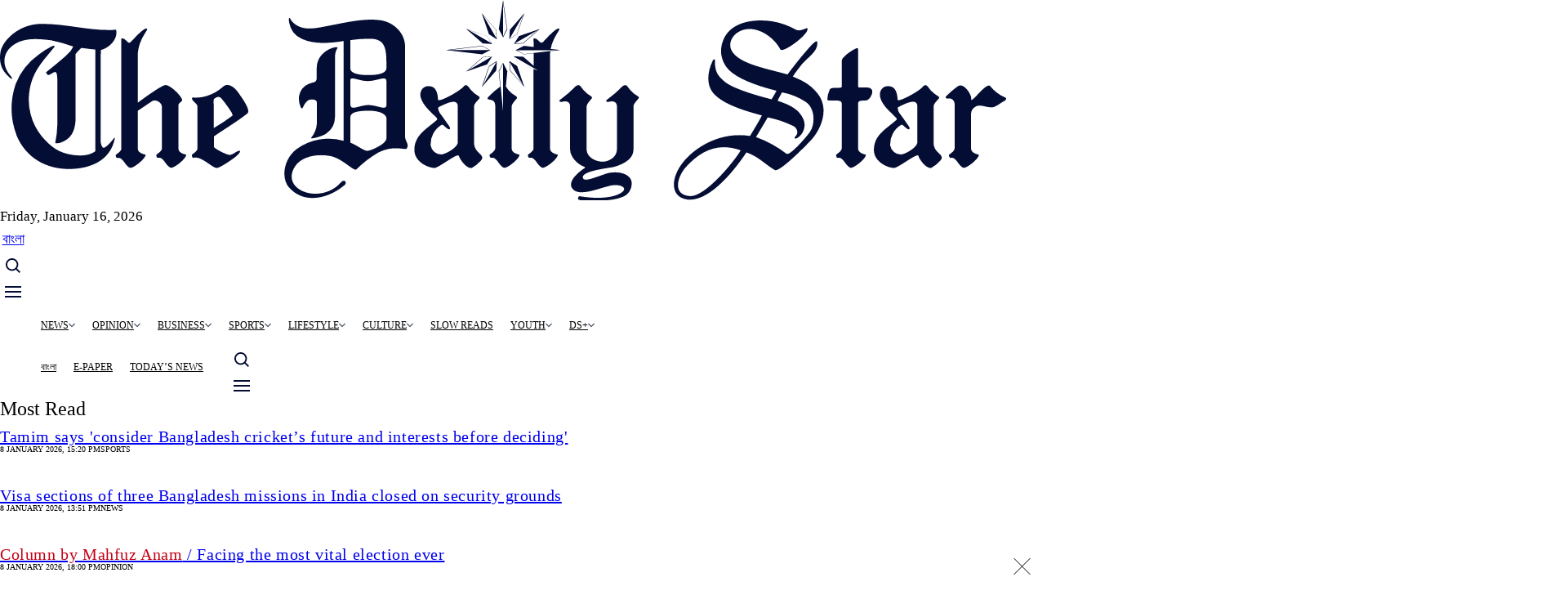

--- FILE ---
content_type: text/html
request_url: https://tds-images.thedailystar.net/entertainment/tv-film/news/people-have-trusted-me-their-votes-i-will-not-let-them-down-ferdous-3514291
body_size: 19297
content:
<!DOCTYPE html>
<html lang="en" dir="ltr" prefix="og: https://ogp.me/ns#">
  <head>
    <meta charset="utf-8" />
<script async src="https://www.googletagmanager.com/gtag/js?id=G-RHE1D06RKG"></script>
<script>window.dataLayer = window.dataLayer || [];function gtag(){dataLayer.push(arguments)};gtag("js", new Date());gtag("set", "developer_id.dMDhkMT", true);gtag("config", "G-RHE1D06RKG", {"groups":"default","page_location":location.pathname + location.search + location.hash});gtag("config", "G-ZJYSCBSSEF", {"groups":"default","page_location":location.pathname + location.search + location.hash});gtag("event", "custom", {"NodeType":"News","NodeID":"3514291","CatID":"283453","Site":"english","created":"Mon, 01\/08\/2024 - 17:30"});</script>
<meta name="description" content="Having won the National Film Award four times, Ferdous, as an actor, what roles does he plan to take on next? He answers, &quot;I will look for the central roles only from now on, and I will be careful about choosing roles so that it doesn’t bring any negative outlook in my political career.”" />
<link rel="canonical" href="https://online87.thedailystar.net/entertainment/tv-film/news/people-have-trusted-me-their-votes-i-will-not-let-them-down-ferdous-3514291" />
<meta property="og:site_name" content="The Daily Star" />
<meta property="og:type" content="News" />
<meta property="og:url" content="https://online87.thedailystar.net/entertainment/tv-film/news/people-have-trusted-me-their-votes-i-will-not-let-them-down-ferdous-3514291" />
<meta property="og:title" content="People have trusted me with their votes, I will not let them down: Ferdous" />
<meta property="og:description" content="Having won the National Film Award four times, Ferdous, as an actor, what roles does he plan to take on next? He answers, &quot;I will look for the central roles only from now on, and I will be careful about choosing roles so that it doesn’t bring any negative outlook in my political career.”" />
<meta property="og:image" content="https://online87.thedailystar.net/sites/default/files/styles/social_share/public/images/2024/01/08/ferdous_ahmed.png" />
<meta property="og:image:url" content="https://online87.thedailystar.net/sites/default/files/styles/social_share/public/images/2024/01/08/ferdous_ahmed.png" />
<meta property="og:image:secure_url" content="https://images.thedailystar.net/sites/default/files/uploads/2023/06/18/ds-logo-share.jpeg" />
<meta property="og:street_address" content="64-65, Kazi Nazrul Islam Avenue" />
<meta property="og:locality" content="Dhaka" />
<meta property="og:region" content="Dhaka" />
<meta property="og:postal_code" content="1215" />
<meta property="og:country_name" content="Bangladesh" />
<meta property="og:phone_number" content="+88029144330" />
<meta property="fb:pages" content="100117146754830" />
<meta property="fb:app_id" content="1470682543251344" />
<meta name="twitter:card" content="summary_large_image" />
<meta name="twitter:description" content="Having won the National Film Award four times, Ferdous, as an actor, what roles does he plan to take on next? He answers, &quot;I will look for the central roles only from now on, and I will be careful about choosing roles so that it doesn’t bring any negative outlook in my political career.”" />
<meta name="twitter:site" content="@dailystarnews" />
<meta name="twitter:title" content="People have trusted me with their votes, I will not let them down: Ferdous" />
<meta name="Generator" content="Drupal 11 (https://www.drupal.org)" />
<meta name="MobileOptimized" content="width" />
<meta name="HandheldFriendly" content="true" />
<meta name="viewport" content="width=device-width, initial-scale=1.0" />
<style \="\">
.abgc .il-icon {
  display: none !important;
}
</style>
<script type="text/javascript">
// MS clarity
    (function(c,l,a,r,i,t,y){
        c[a]=c[a]||function(){(c[a].q=c[a].q||[]).push(arguments)};
        t=l.createElement(r);t.async=1;t.src="https://www.clarity.ms/tag/"+i;
        y=l.getElementsByTagName(r)[0];y.parentNode.insertBefore(t,y);
    })(window, document, "clarity", "script", "nm4t239bun");
</script>
<script &lt;!--="&lt;!--" Facebook="Facebook" Pixel="Pixel" Code="Code" --="--">
>
  !function(f,b,e,v,n,t,s)
  {if(f.fbq)return;n=f.fbq=function(){n.callMethod?
  n.callMethod.apply(n,arguments):n.queue.push(arguments)};
  if(!f._fbq)f._fbq=n;n.push=n;n.loaded=!0;n.version='2.0';
  n.queue=[];t=b.createElement(e);t.async=!0;
  t.src=v;s=b.getElementsByTagName(e)[0];
  s.parentNode.insertBefore(t,s)}(window, document,'script',
  'https://connect.facebook.net/en_US/fbevents.js');
  fbq('init', '298630560628716');
  fbq('track', 'PageView');
</script>
<noscript><img height="1" width="1" style="display:none"
  src="https://www.facebook.com/tr?id=298630560628716&ev=PageView&noscript=1"
/></noscript>
<script &lt;!--="&lt;!--" End="End" Facebook="Facebook" Pixel="Pixel" Code="Code" --="--">
</script>
<script type="application/ld+json">{
    "@context": "https://schema.org",
    "@graph": [
        {
            "@type": "NewsArticle",
            "headline": "People have trusted me with their votes, I will not let them down: Ferdous",
            "description": "Having won the National Film Award four times, Ferdous, as an actor, what roles does he plan to take on next? He answers, \u0022I will look for the central roles only from now on, and I will be careful about choosing roles so that it doesn’t bring any negative outlook in my political career.”",
            "author": {
                "@type": "Person",
                "name": "Shah Alam Shazu"
            },
            "publisher": {
                "@type": "Organization",
                "name": "The Daily Star",
                "url": "https://www.thedailystar.net",
                "logo": {
                    "@type": "ImageObject",
                    "url": "https://www.thedailystar.net/themes/custom/swallow/logo.svg"
                }
            },
            "mainEntityOfPage": "https://online87.thedailystar.net/entertainment/tv-film/news/people-have-trusted-me-their-votes-i-will-not-let-them-down-ferdous-3514291"
        },
        {
            "@type": "Organization",
            "additionalType": "NewsMediaOrganization",
            "@id": "https://www.thedailystar.net",
            "url": "https://www.thedailystar.net",
            "name": "The Daily Star",
            "telephone": "88029144330",
            "contactPoint": {
                "@type": "ContactPoint",
                "telephone": "+88029144330",
                "url": "https://www.thedailystar.net"
            },
            "logo": {
                "@type": "ImageObject",
                "representativeOfPage": "False",
                "url": "https://tds-images.thedailystar.net/sites/all/themes/sloth/logo.svg"
            },
            "image": {
                "@type": "ImageObject",
                "url": "https://tds-images.thedailystar.net/sites/default/files/uploads/2023/05/14/thedailystarcentre.jpg",
                "width": "1244",
                "height": "700"
            },
            "address": {
                "@type": "PostalAddress",
                "streetAddress": [
                    "64-65",
                    "Kazi Nazrul Islam Avenue"
                ],
                "addressLocality": "Dhaka",
                "addressRegion": "Dhaka",
                "postalCode": "1215",
                "addressCountry": "Bangladesh"
            }
        }
    ]
}</script>
<noscript><link rel="stylesheet" href="/core/themes/claro/css/components/dropbutton-noscript.css?t8yli1" />
</noscript><noscript><link rel="stylesheet" href="/core/themes/claro/css/components/views-ui-noscript.css?t8yli1" />
</noscript><script type='text/javascript'>
  var googletag = googletag || {};
  googletag.cmd = googletag.cmd || [];
  // Add a place to store the slot name variable.
  googletag.slots = googletag.slots || {};

  (function() {
    var useSSL = 'https:' == document.location.protocol;
    var src = (useSSL ? 'https:' : 'http:') +
      '//securepubads.g.doubleclick.net/tag/js/gpt.js';

    var gads = document.createElement('script');
    gads.async = true;
    gads.type = 'text/javascript';
    gads.src = src;
    var node = document.getElementsByTagName('script')[0];
    node.parentNode.insertBefore(gads, node);
    
  })();
</script>
<script type="text/javascript">
  googletag.cmd.push(function() {

  
    googletag.slots["en_bottom_sticky_hover"] = googletag.defineSlot("//34728570/en_bottom_sticky_hover", [[1000, 60], [320, 50]], "js-dfp-tag-en_bottom_sticky_hover")
  
    .addService(googletag.pubads())

  
  
  
      ;

  });

</script>
<script type="text/javascript">
  googletag.cmd.push(function() {

  
    googletag.slots["pop_up_banner_snd"] = googletag.defineOutOfPageSlot("//34728570/pop_up_banner_snd", "js-dfp-tag-pop_up_banner_snd")
  
    .addService(googletag.pubads())

  
  
  
      ;

  });

</script>
<script type="text/javascript">
  googletag.cmd.push(function() {

  
    googletag.slots["en_three_banner"] = googletag.defineSlot("//34728570/en_three_banner", [300, 250], "js-dfp-tag-en_three_banner")
  
    .addService(googletag.pubads())

  
  
  
      ;

  });

</script>
<script type="text/javascript">
  googletag.cmd.push(function() {

  
    googletag.slots["en_two_banner"] = googletag.defineSlot("//34728570/en_two_banner", [300, 250], "js-dfp-tag-en_two_banner")
  
    .addService(googletag.pubads())

  
  
  
      ;

  });

</script>
<script type="text/javascript">
  googletag.cmd.push(function() {

  
    googletag.slots["en_six_banner"] = googletag.defineSlot("//34728570/en_six_banner", [[468, 60], [300, 100]], "js-dfp-tag-en_six_banner")
  
    .addService(googletag.pubads())

  
  
  
      ;

  });

</script>
<script type="text/javascript">
  googletag.cmd.push(function() {

  
    googletag.slots["en_five_banner"] = googletag.defineSlot("//34728570/en_five_banner", [300, 250], "js-dfp-tag-en_five_banner")
  
    .addService(googletag.pubads())

  
  
  
      ;

  });

</script>
<script type="text/javascript">
  googletag.cmd.push(function() {

  
    googletag.slots["en_four_banner"] = googletag.defineSlot("//34728570/en_four_banner", [300, 250], "js-dfp-tag-en_four_banner")
  
    .addService(googletag.pubads())

  
  
  
      ;

  });

</script>
<script type="text/javascript">
  googletag.cmd.push(function() {

  
    googletag.slots["en_three_special"] = googletag.defineSlot("//34728570/en_three_special", [300, 250], "js-dfp-tag-en_three_special")
  
    .addService(googletag.pubads())

  
  
  
      ;

  });

</script>
<script type="text/javascript">
  googletag.cmd.push(function() {

  
    googletag.slots["en_photo_banner"] = googletag.defineSlot("//34728570/en_photo_banner", [[468, 60], [300, 100]], "js-dfp-tag-en_photo_banner")
  
    .addService(googletag.pubads())

  
  
  
      ;

  });

</script>
<script type="text/javascript">
  googletag.cmd.push(function() {

  
    googletag.slots["en_nine_banner"] = googletag.defineSlot("//34728570/en_nine_banner", [300, 250], "js-dfp-tag-en_nine_banner")
  
    .addService(googletag.pubads())

  
  
  
      ;

  });

</script>
<script type="text/javascript">
  googletag.cmd.push(function() {

  
    googletag.slots["en_eight_banner"] = googletag.defineSlot("//34728570/en_eight_banner", [300, 250], "js-dfp-tag-en_eight_banner")
  
    .addService(googletag.pubads())

  
  
  
      ;

  });

</script>
<script type="text/javascript">
  googletag.cmd.push(function() {

  
    googletag.slots["en_one_banner"] = googletag.defineSlot("//34728570/en_one_banner", [[728, 90], [300, 100]], "js-dfp-tag-en_one_banner")
  
    .addService(googletag.pubads())

  
  
  
      ;

  });

</script>
<script type="text/javascript">
googletag.cmd.push(function() {

      googletag.pubads().enableAsyncRendering();
        googletag.pubads().enableSingleRequest();
        googletag.pubads().collapseEmptyDivs();
      
  googletag.enableServices();
});

</script>
<link rel="icon" href="/themes/custom/swallow/favicon.ico" type="image/vnd.microsoft.icon" />

    <title>People have trusted me with their votes, I will not let them down: Ferdous | The Daily Star</title>
    <link rel="stylesheet" media="all" href="/core/assets/vendor/normalize-css/normalize.css?t8yli1" />
<link rel="stylesheet" media="all" href="/core/modules/system/css/components/align.module.css?t8yli1" />
<link rel="stylesheet" media="all" href="/core/modules/system/css/components/container-inline.module.css?t8yli1" />
<link rel="stylesheet" media="all" href="/core/modules/system/css/components/clearfix.module.css?t8yli1" />
<link rel="stylesheet" media="all" href="/core/modules/system/css/components/hidden.module.css?t8yli1" />
<link rel="stylesheet" media="all" href="/core/modules/system/css/components/item-list.module.css?t8yli1" />
<link rel="stylesheet" media="all" href="/core/modules/system/css/components/js.module.css?t8yli1" />
<link rel="stylesheet" media="all" href="/core/modules/system/css/components/position-container.module.css?t8yli1" />
<link rel="stylesheet" media="all" href="/core/modules/system/css/components/reset-appearance.module.css?t8yli1" />
<link rel="stylesheet" media="all" href="/core/modules/views/css/views.module.css?t8yli1" />
<link rel="stylesheet" media="all" href="/modules/contrib/ckeditor5_plugin_pack/modules/ckeditor5_plugin_pack_indent_block/css/indent-block.css?t8yli1" />
<link rel="stylesheet" media="all" href="/core/modules/layout_builder/layouts/threecol_section/threecol_section.css?t8yli1" />
<link rel="stylesheet" media="all" href="/core/modules/layout_discovery/layouts/onecol/onecol.css?t8yli1" />
<link rel="stylesheet" media="all" href="/modules/custom/rsi_blocks/css/sticky-hover-ad.css?t8yli1" />
<link rel="stylesheet" media="all" href="/modules/contrib/social_media_links/css/social_media_links.theme.css?t8yli1" />
<link rel="stylesheet" media="all" href="/core/themes/claro/css/base/variables.css?t8yli1" />
<link rel="stylesheet" media="all" href="/core/themes/claro/css/base/print.css?t8yli1" />
<link rel="stylesheet" media="all" href="/themes/custom/swallow/dist/swallow.css?t8yli1" />
<link rel="stylesheet" media="all" href="/core/themes/claro/css/layout/system-admin--layout.css?t8yli1" />
<link rel="stylesheet" media="all" href="/core/themes/claro/css/layout/breadcrumb.css?t8yli1" />
<link rel="stylesheet" media="all" href="/core/themes/claro/css/layout/local-actions.css?t8yli1" />
<link rel="stylesheet" media="all" href="/core/themes/claro/css/layout/layout.css?t8yli1" />
<link rel="stylesheet" media="all" href="/core/themes/claro/css/components/system-admin--admin-list.css?t8yli1" />
<link rel="stylesheet" media="all" href="/core/themes/claro/css/components/system-admin--links.css?t8yli1" />
<link rel="stylesheet" media="all" href="/core/themes/claro/css/components/system-admin--modules.css?t8yli1" />
<link rel="stylesheet" media="all" href="/core/themes/claro/css/components/system-admin--panel.css?t8yli1" />
<link rel="stylesheet" media="all" href="/core/themes/claro/css/classy/components/container-inline.css?t8yli1" />
<link rel="stylesheet" media="all" href="/core/themes/claro/css/classy/components/exposed-filters.css?t8yli1" />
<link rel="stylesheet" media="all" href="/core/themes/claro/css/classy/components/field.css?t8yli1" />
<link rel="stylesheet" media="all" href="/core/themes/claro/css/classy/components/icons.css?t8yli1" />
<link rel="stylesheet" media="all" href="/core/themes/claro/css/classy/components/inline-form.css?t8yli1" />
<link rel="stylesheet" media="all" href="/core/themes/claro/css/classy/components/item-list.css?t8yli1" />
<link rel="stylesheet" media="all" href="/core/themes/claro/css/classy/components/link.css?t8yli1" />
<link rel="stylesheet" media="all" href="/core/themes/claro/css/classy/components/links.css?t8yli1" />
<link rel="stylesheet" media="all" href="/core/themes/claro/css/classy/components/menu.css?t8yli1" />
<link rel="stylesheet" media="all" href="/core/themes/claro/css/classy/components/more-link.css?t8yli1" />
<link rel="stylesheet" media="all" href="/core/themes/claro/css/classy/components/textarea.css?t8yli1" />
<link rel="stylesheet" media="all" href="/core/themes/claro/css/classy/components/ui-dialog.css?t8yli1" />
<link rel="stylesheet" media="all" href="/core/themes/claro/css/components/accordion.css?t8yli1" />
<link rel="stylesheet" media="all" href="/core/themes/claro/css/components/action-link.css?t8yli1" />
<link rel="stylesheet" media="all" href="/core/themes/claro/css/components/content-header.css?t8yli1" />
<link rel="stylesheet" media="all" href="/core/themes/claro/css/components/ckeditor5.css?t8yli1" />
<link rel="stylesheet" media="all" href="/core/themes/claro/css/components/container-inline.css?t8yli1" />
<link rel="stylesheet" media="all" href="/core/themes/claro/css/components/container-inline.module.css?t8yli1" />
<link rel="stylesheet" media="all" href="/core/themes/claro/css/components/breadcrumb.css?t8yli1" />
<link rel="stylesheet" media="all" href="/core/themes/claro/css/components/button.css?t8yli1" />
<link rel="stylesheet" media="all" href="/core/themes/claro/css/components/details.css?t8yli1" />
<link rel="stylesheet" media="all" href="/core/themes/claro/css/components/divider.css?t8yli1" />
<link rel="stylesheet" media="all" href="/core/themes/claro/css/components/messages.css?t8yli1" />
<link rel="stylesheet" media="all" href="/core/themes/claro/css/components/entity-meta.css?t8yli1" />
<link rel="stylesheet" media="all" href="/core/themes/claro/css/components/fieldset.css?t8yli1" />
<link rel="stylesheet" media="all" href="/core/themes/claro/css/components/form.css?t8yli1" />
<link rel="stylesheet" media="all" href="/core/themes/claro/css/components/form--checkbox-radio.css?t8yli1" />
<link rel="stylesheet" media="all" href="/core/themes/claro/css/components/form--field-multiple.css?t8yli1" />
<link rel="stylesheet" media="all" href="/core/themes/claro/css/components/form--managed-file.css?t8yli1" />
<link rel="stylesheet" media="all" href="/core/themes/claro/css/components/form--text.css?t8yli1" />
<link rel="stylesheet" media="all" href="/core/themes/claro/css/components/form--select.css?t8yli1" />
<link rel="stylesheet" media="all" href="/core/themes/claro/css/components/help.css?t8yli1" />
<link rel="stylesheet" media="all" href="/core/themes/claro/css/components/image-preview.css?t8yli1" />
<link rel="stylesheet" media="all" href="/core/themes/claro/css/components/menus-and-lists.css?t8yli1" />
<link rel="stylesheet" media="all" href="/core/themes/claro/css/components/modules-page.css?t8yli1" />
<link rel="stylesheet" media="all" href="/core/themes/claro/css/components/node.css?t8yli1" />
<link rel="stylesheet" media="all" href="/core/themes/claro/css/components/page-title.css?t8yli1" />
<link rel="stylesheet" media="all" href="/core/themes/claro/css/components/pager.css?t8yli1" />
<link rel="stylesheet" media="all" href="/core/themes/claro/css/components/skip-link.css?t8yli1" />
<link rel="stylesheet" media="all" href="/core/themes/claro/css/components/table--file-multiple-widget.css?t8yli1" />
<link rel="stylesheet" media="all" href="/core/themes/claro/css/components/search-admin-settings.css?t8yli1" />
<link rel="stylesheet" media="all" href="/core/themes/claro/css/components/tableselect.css?t8yli1" />
<link rel="stylesheet" media="all" href="/core/themes/claro/css/components/tabs.css?t8yli1" />
<link rel="stylesheet" media="all" href="/core/themes/claro/css/components/vertical-tabs.css?t8yli1" />
<link rel="stylesheet" media="all" href="/core/themes/claro/css/components/views-exposed-form.css?t8yli1" />
<link rel="stylesheet" media="all" href="/core/themes/claro/css/theme/colors.css?t8yli1" />

    <script src="/core/misc/touchevents-test.js?v=11.2.9"></script>

  </head>
  <body class="path-node page-node-type-news">
  <div id="fb-root"></div>
        <a href="#main-content" class="visually-hidden focusable skip-link">
      Skip to main content
    </a>
    
      <div class="page-wrapper dialog-off-canvas-main-canvas" data-off-canvas-main-canvas>
    									<div class="bg-gray_1 text-center md:py-[15px] relative top-leaderboard">
						  <div class="region region-header-ads">
    <div id="block-swallow-dfpadblock" class="overflow-hidden block block-rsi-blocks block-dfp-block">
  
    
      
	<div class="text-center flex items-center justify-center object-center none ">
		<div id="js-dfp-tag-en_one_banner">
        <script type="text/javascript">
            googletag.cmd.push(function() {
                googletag.display('js-dfp-tag-en_one_banner');
            });
    
    </script>
</div>

	</div>

  </div>

  </div>

					</div>
								<header role="banner" class="site-header bg-white max-lg:sticky max-lg:top-0 max-lg:z-[21]">
					<div class="row">
						<div class="column">
							<div class="flex relative gap-[10px] justify-between items-center lg:pt-[12px] pt-[4px] lg:pb-[12px] pb-[4px] max-lg:border-b-[1px] max-lg:border-black_01">
								<div class="logo max-w-full md:max-w-[156px] lg:max-w-[330px]">
									  <div class="region region-header-left">
    <div id="block-swallow-site-branding" class="block block-system block-system-branding-block">
  
    
  	<div class="flex gap-[10px] items-center">
					<a href="/" title="Home" rel="home" class="site-logo basis-2/3">
				<img class="w-[330px] h-[64px]" src="/themes/custom/swallow/logo.svg" alt="Home"/>
			</a>
										</div>
</div>

  </div>

									<div class="small-hide uppercase mt-[10px] ml-[10px] font-inter text-gray_6 text-[12px] leading-none font-semibold">Friday,
										January 16, 2026</div>
								</div>
								<div class="small-hide items-center gap-[10px]">

									
																																													
								  <div class="region region-header-right">
    <div class="views-element-container block block-views block-views-blockheader-top-news-header-top-news" id="block-swallow-views-block-header-top-news-header-top-news">
  
    
      <div><div class="header-top-news view view-header-top-news view-id-header_top_news view-display-id-header_top_news js-view-dom-id-d55337dc875d573e40c1f632598b57e269d97633b3f19339da2e174ec5b7da94">
  
    
      
  
          </div>
</div>

  </div>

  </div>

								</div>
								<div class="lg:hidden flex"> 
									<a href="//bangla.thedailystar.net" target="_blank" class="headar-icon bangla-icon me-1.5">
										<span class="text-[14px] font-semibold">বাংলা</span>
									</a>
									<a href="#" class="headar-icon search-icon">
										<svg class="open-state" width="18" height="18" viewbox="0 0 18 18" fill="none" xmlns="http://www.w3.org/2000/svg"><path d="M7.69765 15.3945C9.40555 15.3941 11.0642 14.8224 12.4096 13.7704L16.6394 18L18 16.6395L13.7701 12.4099C14.8228 11.0645 15.3949 9.40549 15.3953 7.69724C15.3953 3.45318 11.9419 0 7.69765 0C3.45336 0 0 3.45318 0 7.69724C0 11.9413 3.45336 15.3945 7.69765 15.3945ZM7.69765 1.92431C10.8816 1.92431 13.4709 4.51347 13.4709 7.69724C13.4709 10.881 10.8816 13.4702 7.69765 13.4702C4.51371 13.4702 1.92441 10.881 1.92441 7.69724C1.92441 4.51347 4.51371 1.92431 7.69765 1.92431Z" fill="#040D33"/></svg>
										<svg class="close-state" width="16" height="16" viewbox="0 0 16 16" fill="none" xmlns="http://www.w3.org/2000/svg"><path d="M1 15.1426L15.1421 1.00044" stroke="#040D33" stroke-width="2" stroke-linejoin="round"/><path d="M1 1.14258L15.1421 15.2847" stroke="#040D33" stroke-width="2" stroke-linejoin="round"/></svg>
									</a>
									<a href="#" class="headar-icon hamburger-icon">
										<svg class="open-state" width="20" height="14" viewbox="0 0 20 14" fill="none" xmlns="http://www.w3.org/2000/svg"><path d="M0 1H20" stroke="#040D33" stroke-width="2" stroke-linejoin="round"/><path d="M0 7H20" stroke="#040D33" stroke-width="2" stroke-linejoin="round"/><path d="M0 13H20" stroke="#040D33" stroke-width="2" stroke-linejoin="round"/></svg>
										<svg class="close-state" width="16" height="16" viewbox="0 0 16 16" fill="none" xmlns="http://www.w3.org/2000/svg"><path d="M1 15.1426L15.1421 1.00044" stroke="#040D33" stroke-width="2" stroke-linejoin="round"/><path d="M1 1.14258L15.1421 15.2847" stroke="#040D33" stroke-width="2" stroke-linejoin="round"/></svg>
									</a>
								</div>
								<form class="search-form lg:!hidden" action="/search" method="get">
									<input type="text" name="t" placeholder="Search With Daily Star">
									<button type="submit">
										<svg width="18" height="18" viewbox="0 0 18 18" fill="none" xmlns="http://www.w3.org/2000/svg"><path d="M7.69765 15.3945C9.40555 15.3941 11.0642 14.8224 12.4096 13.7704L16.6394 18L18 16.6395L13.7701 12.4099C14.8228 11.0645 15.3949 9.40549 15.3953 7.69724C15.3953 3.45318 11.9419 0 7.69765 0C3.45336 0 0 3.45318 0 7.69724C0 11.9413 3.45336 15.3945 7.69765 15.3945ZM7.69765 1.92431C10.8816 1.92431 13.4709 4.51347 13.4709 7.69724C13.4709 10.881 10.8816 13.4702 7.69765 13.4702C4.51371 13.4702 1.92441 10.881 1.92441 7.69724C1.92441 4.51347 4.51371 1.92431 7.69765 1.92431Z" fill="white"/></svg>
									</button>
								</form>
							</div>
						</div>
					</div>
				</header>
								<div class="bg-white site-nav-header max-lg:hidden" id="site-nav-header">
					<div class="row">
						<div class="column">
							<div class="border-b-[1px] border-black_01 flex gap-[32px] justify-between items-center font-inter font-semibold relative">
								<a href="/" class="flex-none sticky-logo">
									<svg width="18" height="23" viewbox="0 0 18 23" fill="none" xmlns="http://www.w3.org/2000/svg">
										<path d="M8.21452 17.0832C6.32983 16.394 3.49248 16.4423 1.88768 18.1308C-0.459695 20.6005 2.06706 24.2879 5.71142 20.6453C6.73012 19.6276 7.45514 18.4065 8.21452 17.0832ZM13.2507 9.69397C12.7691 10.5056 13.0825 9.96688 12.6242 10.7943C15.2391 11.748 16.0199 13.4163 14.798 15.531C14.3806 16.2539 13.9269 15.823 13.9684 15.3332C14.028 14.6306 13.1522 13.7259 11.4045 13.0191C10.7176 14.2728 10.8509 14.0633 10.1536 15.3108C11.5244 15.8085 12.8259 16.4934 14.0243 17.3475C16.3768 15.2105 18.2753 11.9601 13.2507 9.69364V9.69397ZM15.7185 1.2574C16.2561 0.98784 16.3154 1.35965 16.1347 1.81238C15.6161 3.11152 13.5752 4.39281 13.2487 3.95235C12.6044 3.08518 11.6993 2.17246 10.6371 1.65901C9.46655 1.09243 8.12793 1.02546 7.38868 2.0412C6.65574 3.04723 7.4575 4.21779 8.80992 4.96698C9.61682 5.41469 12.1778 6.4763 13.9382 7.14133C15.0126 5.3697 15.6701 4.46246 16.8909 3.09377C17.2139 2.73212 17.7487 3.23821 17.4255 3.60042C16.2702 4.89521 15.6473 5.73425 14.6176 7.42161C21.119 10.3722 16.9586 16.5321 12.8745 19.5074C12.8056 19.5574 12.7223 19.5813 12.6386 19.5751C12.5548 19.5689 12.4756 19.5329 12.4143 19.4731C11.4688 18.5452 10.1709 17.779 8.93365 17.2983C8.1214 18.7227 7.40816 20.0623 6.33947 21.1627C2.06342 25.5652 -2.08184 21.1885 1.15923 17.1123C2.80856 15.0381 6.2364 14.1343 9.44996 15.0711C10.1472 13.8287 10.012 14.0417 10.6963 12.7913C7.54012 11.6517 4.03148 9.92156 4.52831 6.23532C4.63845 5.41748 5.24081 5.45007 5.36603 6.1237C5.73999 8.1362 9.30761 9.65156 11.9162 10.5638C12.377 9.72913 12.0661 10.2599 12.5516 9.43814C10.3132 8.48044 6.9688 7.47843 5.938 4.96999C4.91897 2.49069 6.82356 0.683118 8.6391 0.164755C10.3119 -0.313313 12.6773 0.309079 14.2951 1.25941C14.8928 1.6109 15.311 1.46156 15.7185 1.25707V1.2574Z" fill="#161616"></path>
									</svg>
								</a>
								<div class="header-nav header-left-nav overflow-hidden lg:overflow-visible h-[36px] lg:h-auto -mb-[3px] lg:mb-0">
									<div class="site-nav">
										  <div class="region region-menu-bar">
    <nav role="navigation" aria-labelledby="block-swallow-main-menu-menu" id="block-swallow-main-menu" class="block block-menu navigation menu--main">
            
  <h2 class="visually-hidden" id="block-swallow-main-menu-menu">Main navigation</h2>
  

        
              <ul>
              <li class="has-submenu">
        <a href="/news" data-drupal-link-system-path="taxonomy/term/283513">News</a>
                  <span class="sub_nav_show transition-all duration-300 absolute right-0 top-[2px] cursor-pointer block lg:hidden"><svg width="20" height="20" viewBox="0 0 20 20" fill="none" xmlns="http://www.w3.org/2000/svg"><g clip-path="url(#clip0_1179_5237)"><path d="M10 0C4.4775 0 0 4.4775 0 10C0 15.5225 4.4775 20 10 20C15.5225 20 20 15.5225 20 10C20 4.4775 15.5225 0 10 0ZM10 14.0087L3.3075 7.3175L4.19125 6.43375L10 12.2413L15.8075 6.43375L16.6912 7.3175L10 14.0087Z" fill="#040D33"/></g><defs><clipPath id="clip0_1179_5237"><rect width="20" height="20" fill="white" transform="matrix(1 0 0 -1 0 20)"/></clipPath></defs></svg></span>
                        <ul>
              <li>
        <a href="/news/bangladesh/politics" data-drupal-link-system-path="taxonomy/term/283525">Politics</a>
              </li>
          <li>
        <a href="/taxonomoy/term/283521">Governance</a>
              </li>
          <li>
        <a href="/news/bangladesh/crime-justice" data-drupal-link-system-path="taxonomy/term/283533">Crime and Justice</a>
              </li>
          <li>
        <a href="/news/bangladesh/accidents-fires" data-drupal-link-system-path="taxonomy/term/283717">Accidents and Fires</a>
              </li>
          <li>
        <a href="/tech-startup" data-drupal-link-system-path="taxonomy/term/283065">Technology</a>
              </li>
          <li>
        <a href="/youth/education" data-drupal-link-system-path="taxonomy/term/283201">Education</a>
              </li>
          <li>
        <a href="/health/healthcare" data-drupal-link-system-path="taxonomy/term/283405">Healthcare</a>
              </li>
          <li>
        <a href="/environment" data-drupal-link-system-path="taxonomy/term/21">Environment</a>
              </li>
          <li>
        <a href="/news/world" data-drupal-link-system-path="taxonomy/term/8">World</a>
              </li>
        </ul>
  
              </li>
          <li class="has-submenu">
        <a href="/opinion" data-drupal-link-system-path="taxonomy/term/4">Opinion</a>
                  <span class="sub_nav_show transition-all duration-300 absolute right-0 top-[2px] cursor-pointer block lg:hidden"><svg width="20" height="20" viewBox="0 0 20 20" fill="none" xmlns="http://www.w3.org/2000/svg"><g clip-path="url(#clip0_1179_5237)"><path d="M10 0C4.4775 0 0 4.4775 0 10C0 15.5225 4.4775 20 10 20C15.5225 20 20 15.5225 20 10C20 4.4775 15.5225 0 10 0ZM10 14.0087L3.3075 7.3175L4.19125 6.43375L10 12.2413L15.8075 6.43375L16.6912 7.3175L10 14.0087Z" fill="#040D33"/></g><defs><clipPath id="clip0_1179_5237"><rect width="20" height="20" fill="white" transform="matrix(1 0 0 -1 0 20)"/></clipPath></defs></svg></span>
                        <ul>
              <li>
        <a href="/opinion/editorial" data-drupal-link-system-path="taxonomy/term/61">Editorial</a>
              </li>
          <li>
        <a href="/opinion/views" data-drupal-link-system-path="taxonomy/term/283721">Views</a>
              </li>
          <li>
        <a href="/opinion/interviews" data-drupal-link-system-path="taxonomy/term/125107">Interviews</a>
              </li>
        </ul>
  
              </li>
          <li class="has-submenu">
        <a href="/business" data-drupal-link-system-path="taxonomy/term/2">Business</a>
                  <span class="sub_nav_show transition-all duration-300 absolute right-0 top-[2px] cursor-pointer block lg:hidden"><svg width="20" height="20" viewBox="0 0 20 20" fill="none" xmlns="http://www.w3.org/2000/svg"><g clip-path="url(#clip0_1179_5237)"><path d="M10 0C4.4775 0 0 4.4775 0 10C0 15.5225 4.4775 20 10 20C15.5225 20 20 15.5225 20 10C20 4.4775 15.5225 0 10 0ZM10 14.0087L3.3075 7.3175L4.19125 6.43375L10 12.2413L15.8075 6.43375L16.6912 7.3175L10 14.0087Z" fill="#040D33"/></g><defs><clipPath id="clip0_1179_5237"><rect width="20" height="20" fill="white" transform="matrix(1 0 0 -1 0 20)"/></clipPath></defs></svg></span>
                        <ul>
              <li>
        <a href="/business/economy" data-drupal-link-system-path="taxonomy/term/159361">Economy</a>
              </li>
          <li>
        <a href="/news/bangladesh/agriculture" data-drupal-link-system-path="taxonomy/term/283529">Agriculture</a>
              </li>
          <li>
        <a href="/business/economy/industries" data-drupal-link-system-path="taxonomy/term/283285">Industry</a>
              </li>
          <li>
        <a href="/tech-startup/startups-0" data-drupal-link-system-path="taxonomy/term/609736">Startups</a>
              </li>
          <li>
        <a href="/business/global-economy" data-drupal-link-system-path="taxonomy/term/283325">Global Economy</a>
              </li>
        </ul>
  
              </li>
          <li class="has-submenu">
        <a href="/sports" data-drupal-link-system-path="taxonomy/term/3">Sports</a>
                  <span class="sub_nav_show transition-all duration-300 absolute right-0 top-[2px] cursor-pointer block lg:hidden"><svg width="20" height="20" viewBox="0 0 20 20" fill="none" xmlns="http://www.w3.org/2000/svg"><g clip-path="url(#clip0_1179_5237)"><path d="M10 0C4.4775 0 0 4.4775 0 10C0 15.5225 4.4775 20 10 20C15.5225 20 20 15.5225 20 10C20 4.4775 15.5225 0 10 0ZM10 14.0087L3.3075 7.3175L4.19125 6.43375L10 12.2413L15.8075 6.43375L16.6912 7.3175L10 14.0087Z" fill="#040D33"/></g><defs><clipPath id="clip0_1179_5237"><rect width="20" height="20" fill="white" transform="matrix(1 0 0 -1 0 20)"/></clipPath></defs></svg></span>
                        <ul>
              <li>
        <a href="/sports/cricket" data-drupal-link-system-path="taxonomy/term/36">Cricket</a>
              </li>
          <li>
        <a href="/sports/football" data-drupal-link-system-path="taxonomy/term/38">Football</a>
              </li>
          <li>
        <a href="/sports/more-sports/tennis" data-drupal-link-system-path="taxonomy/term/37">Tennis</a>
              </li>
        </ul>
  
              </li>
          <li class="has-submenu">
        <a href="/life-living" data-drupal-link-system-path="taxonomy/term/283261">Lifestyle</a>
                  <span class="sub_nav_show transition-all duration-300 absolute right-0 top-[2px] cursor-pointer block lg:hidden"><svg width="20" height="20" viewBox="0 0 20 20" fill="none" xmlns="http://www.w3.org/2000/svg"><g clip-path="url(#clip0_1179_5237)"><path d="M10 0C4.4775 0 0 4.4775 0 10C0 15.5225 4.4775 20 10 20C15.5225 20 20 15.5225 20 10C20 4.4775 15.5225 0 10 0ZM10 14.0087L3.3075 7.3175L4.19125 6.43375L10 12.2413L15.8075 6.43375L16.6912 7.3175L10 14.0087Z" fill="#040D33"/></g><defs><clipPath id="clip0_1179_5237"><rect width="20" height="20" fill="white" transform="matrix(1 0 0 -1 0 20)"/></clipPath></defs></svg></span>
                        <ul>
              <li>
        <a href="/lifestyle/fashion" data-drupal-link-system-path="taxonomy/term/628">Fashion</a>
              </li>
          <li>
        <a href="/life-living/relationships-family" data-drupal-link-system-path="taxonomy/term/614811">Relationships</a>
              </li>
          <li>
        <a href="/life-living/health-fitness" data-drupal-link-system-path="taxonomy/term/287056">Heath and Wellness</a>
              </li>
          <li>
        <a href="/life-living/food-recipes" data-drupal-link-system-path="taxonomy/term/283269">Food and Recipe</a>
              </li>
          <li>
        <a href="/lifestyle/travelogue" data-drupal-link-system-path="taxonomy/term/642">Travelogue</a>
              </li>
        </ul>
  
              </li>
          <li class="has-submenu">
        <a href="/culture" data-drupal-link-system-path="taxonomy/term/283445">Culture</a>
                  <span class="sub_nav_show transition-all duration-300 absolute right-0 top-[2px] cursor-pointer block lg:hidden"><svg width="20" height="20" viewBox="0 0 20 20" fill="none" xmlns="http://www.w3.org/2000/svg"><g clip-path="url(#clip0_1179_5237)"><path d="M10 0C4.4775 0 0 4.4775 0 10C0 15.5225 4.4775 20 10 20C15.5225 20 20 15.5225 20 10C20 4.4775 15.5225 0 10 0ZM10 14.0087L3.3075 7.3175L4.19125 6.43375L10 12.2413L15.8075 6.43375L16.6912 7.3175L10 14.0087Z" fill="#040D33"/></g><defs><clipPath id="clip0_1179_5237"><rect width="20" height="20" fill="white" transform="matrix(1 0 0 -1 0 20)"/></clipPath></defs></svg></span>
                        <ul>
              <li>
        <a href="/entertainment" data-drupal-link-system-path="taxonomy/term/283449">Entertainment</a>
              </li>
          <li>
        <a href="/books-literature" data-drupal-link-system-path="taxonomy/term/286946">Books and Literature</a>
              </li>
          <li>
        <a href="/entertainment/heritage" data-drupal-link-system-path="taxonomy/term/283469">Heritage</a>
              </li>
          <li>
        <a href="/entertainment/tv-film" data-drupal-link-system-path="taxonomy/term/283453">Tv &amp; Film</a>
              </li>
        </ul>
  
              </li>
          <li>
        <a href="/slow-reads" data-drupal-link-system-path="taxonomy/term/1336956">Slow Reads</a>
              </li>
          <li class="has-submenu">
        <a href="/youth" data-drupal-link-system-path="taxonomy/term/283197">Youth</a>
                  <span class="sub_nav_show transition-all duration-300 absolute right-0 top-[2px] cursor-pointer block lg:hidden"><svg width="20" height="20" viewBox="0 0 20 20" fill="none" xmlns="http://www.w3.org/2000/svg"><g clip-path="url(#clip0_1179_5237)"><path d="M10 0C4.4775 0 0 4.4775 0 10C0 15.5225 4.4775 20 10 20C15.5225 20 20 15.5225 20 10C20 4.4775 15.5225 0 10 0ZM10 14.0087L3.3075 7.3175L4.19125 6.43375L10 12.2413L15.8075 6.43375L16.6912 7.3175L10 14.0087Z" fill="#040D33"/></g><defs><clipPath id="clip0_1179_5237"><rect width="20" height="20" fill="white" transform="matrix(1 0 0 -1 0 20)"/></clipPath></defs></svg></span>
                        <ul>
              <li>
        <a href="/campus/education" data-drupal-link-system-path="taxonomy/term/607386">Academics</a>
              </li>
          <li>
        <a href="/youth/careers" data-drupal-link-system-path="taxonomy/term/283221">Career and Skills</a>
              </li>
          <li>
        <a href="/campus/campus-life" data-drupal-link-system-path="taxonomy/term/607401">Campus Life</a>
              </li>
          <li>
        <a href="/campus/campus" data-drupal-link-system-path="taxonomy/term/607406">Off Campus</a>
              </li>
          <li>
        <a href="/shout/pop-culture" data-drupal-link-system-path="taxonomy/term/5604">Pop Culture</a>
              </li>
        </ul>
  
              </li>
          <li class="has-submenu">
        <a href="/deep-dive" data-drupal-link-system-path="taxonomy/term/1519037">Ds+</a>
                  <span class="sub_nav_show transition-all duration-300 absolute right-0 top-[2px] cursor-pointer block lg:hidden"><svg width="20" height="20" viewBox="0 0 20 20" fill="none" xmlns="http://www.w3.org/2000/svg"><g clip-path="url(#clip0_1179_5237)"><path d="M10 0C4.4775 0 0 4.4775 0 10C0 15.5225 4.4775 20 10 20C15.5225 20 20 15.5225 20 10C20 4.4775 15.5225 0 10 0ZM10 14.0087L3.3075 7.3175L4.19125 6.43375L10 12.2413L15.8075 6.43375L16.6912 7.3175L10 14.0087Z" fill="#040D33"/></g><defs><clipPath id="clip0_1179_5237"><rect width="20" height="20" fill="white" transform="matrix(1 0 0 -1 0 20)"/></clipPath></defs></svg></span>
                        <ul>
              <li>
        <a href="/business/business-plus" data-drupal-link-system-path="taxonomy/term/1442261">Business +</a>
              </li>
          <li>
        <a href="/news/investigative-stories" data-drupal-link-system-path="taxonomy/term/283541">Investigative Stories</a>
              </li>
          <li>
        <a href="/roundtables" data-drupal-link-system-path="taxonomy/term/90">Roundtables</a>
              </li>
          <li>
        <a href="/node/2123156">Supplements</a>
              </li>
          <li>
        <a href="/law-our-rights" data-drupal-link-system-path="taxonomy/term/53">Law &amp; Our Rights</a>
              </li>
          <li>
        <a href="/my-dhaka" data-drupal-link-system-path="taxonomy/term/530731">My Dhaka</a>
              </li>
        </ul>
  
              </li>
        </ul>
  


  </nav>

  </div>

									</div>
								</div>
								<div class="right-header small-hide">
									<div class="header-nav">
										<ul class="!gap-0">
											<li class="!gap-0">
												<a href="//bangla.thedailystar.net" target="_blank">বাংলা</a>
											</li>
											<li class="!gap-0">
												<a href="https://epaper.thedailystar.net/" target="_blank">E-paper</a>
											</li>
											<li class="!gap-0">
												<a href="/todays-news" target="_blank">Today’s News</a>
											</li>
											<li class="!gap-0">
												<a href="/registration" target="_blank">
													<svg xmlns="http://www.w3.org/2000/svg" viewbox="0 0 24 24" fill="none" stroke="currentColor" stroke-width="2" stroke-linecap="round" stroke-linejoin="round" class="size-5"><path d="M18 20a6 6 0 0 0-12 0"/><circle cx="12" cy="10" r="4"/><circle cx="12" cy="12" r="10"/></svg>
												</a>
											</li>
										</ul>
									</div>
									<div class="flex items-center">
										<a href="#" class="headar-icon search-icon">
											<svg class="open-state" width="18" height="18" viewbox="0 0 18 18" fill="none" xmlns="http://www.w3.org/2000/svg"><path d="M7.69765 15.3945C9.40555 15.3941 11.0642 14.8224 12.4096 13.7704L16.6394 18L18 16.6395L13.7701 12.4099C14.8228 11.0645 15.3949 9.40549 15.3953 7.69724C15.3953 3.45318 11.9419 0 7.69765 0C3.45336 0 0 3.45318 0 7.69724C0 11.9413 3.45336 15.3945 7.69765 15.3945ZM7.69765 1.92431C10.8816 1.92431 13.4709 4.51347 13.4709 7.69724C13.4709 10.881 10.8816 13.4702 7.69765 13.4702C4.51371 13.4702 1.92441 10.881 1.92441 7.69724C1.92441 4.51347 4.51371 1.92431 7.69765 1.92431Z" fill="#040D33"/></svg>
											<svg class="close-state" width="16" height="16" viewbox="0 0 16 16" fill="none" xmlns="http://www.w3.org/2000/svg"><path d="M1 15.1426L15.1421 1.00044" stroke="#040D33" stroke-width="2" stroke-linejoin="round"/><path d="M1 1.14258L15.1421 15.2847" stroke="#040D33" stroke-width="2" stroke-linejoin="round"/></svg>
										</a>
										<a href="#" class="headar-icon hamburger-icon">
											<svg class="open-state" width="20" height="14" viewbox="0 0 20 14" fill="none" xmlns="http://www.w3.org/2000/svg"><path d="M0 1H20" stroke="#040D33" stroke-width="2" stroke-linejoin="round"/><path d="M0 7H20" stroke="#040D33" stroke-width="2" stroke-linejoin="round"/><path d="M0 13H20" stroke="#040D33" stroke-width="2" stroke-linejoin="round"/></svg>
											<svg class="close-state" width="16" height="16" viewbox="0 0 16 16" fill="none" xmlns="http://www.w3.org/2000/svg"><path d="M1 15.1426L15.1421 1.00044" stroke="#040D33" stroke-width="2" stroke-linejoin="round"/><path d="M1 1.14258L15.1421 15.2847" stroke="#040D33" stroke-width="2" stroke-linejoin="round"/></svg>
										</a>
									</div>
								</div>
								<form class="search-form" action="/search" method="get">
									<input type="text" name="t" placeholder="Search With Daily Star">
									<button type="submit">
										<svg width="18" height="18" viewbox="0 0 18 18" fill="none" xmlns="http://www.w3.org/2000/svg"><path d="M7.69765 15.3945C9.40555 15.3941 11.0642 14.8224 12.4096 13.7704L16.6394 18L18 16.6395L13.7701 12.4099C14.8228 11.0645 15.3949 9.40549 15.3953 7.69724C15.3953 3.45318 11.9419 0 7.69765 0C3.45336 0 0 3.45318 0 7.69724C0 11.9413 3.45336 15.3945 7.69765 15.3945ZM7.69765 1.92431C10.8816 1.92431 13.4709 4.51347 13.4709 7.69724C13.4709 10.881 10.8816 13.4702 7.69765 13.4702C4.51371 13.4702 1.92441 10.881 1.92441 7.69724C1.92441 4.51347 4.51371 1.92431 7.69765 1.92431Z" fill="white"/></svg>
									</button>
								</form>
							</div>
						</div>
					</div>
				</div>
								<div class="bg-white fixed inset-x-0 top-[73px] lg:top-[51px] h-[calc(100%-73px)] lg:h-[calc(100vh-51px)] z-[20] pt-[40px] pb-[20px] overflow-y-auto main-nav-wrapper">
					<div class="row h-full">
						<div class="column small h-full flex flex-col gap-[33px]">
							<div class="lg:hidden flex flex-col gap-[14px]">
								<div class="text-center uppercase font-inter text-gray_6 text-[12px] leading-none font-semibold">Friday,
									January 16, 2026</div>
								<div class="header-nav font-inter font-semibold">
									<ul class="!gap-0 justify-center">
										<li class="!gap-0">
											<a href="https://epaper.thedailystar.net/" target="_blank">E-paper</a>
										</li>
										<li class="!gap-0">
											<a href="/todays-news" target="_blank">Today’s News</a>
										</li>
									</ul>
								</div>
							</div>
							<div class="mega-menu-wrapper flex-1">
																
              <ul>
              <li class="has-submenu">
        <a href="/news" data-drupal-link-system-path="taxonomy/term/283513">News</a>
                  <span class="sub_nav_show transition-all duration-300 absolute right-0 top-[2px] cursor-pointer block lg:hidden"><svg width="20" height="20" viewBox="0 0 20 20" fill="none" xmlns="http://www.w3.org/2000/svg"><g clip-path="url(#clip0_1179_5237)"><path d="M10 0C4.4775 0 0 4.4775 0 10C0 15.5225 4.4775 20 10 20C15.5225 20 20 15.5225 20 10C20 4.4775 15.5225 0 10 0ZM10 14.0087L3.3075 7.3175L4.19125 6.43375L10 12.2413L15.8075 6.43375L16.6912 7.3175L10 14.0087Z" fill="#040D33"/></g><defs><clipPath id="clip0_1179_5237"><rect width="20" height="20" fill="white" transform="matrix(1 0 0 -1 0 20)"/></clipPath></defs></svg></span>
                        <ul>
              <li>
        <a href="/news/bangladesh/politics" data-drupal-link-system-path="taxonomy/term/283525">Politics</a>
              </li>
          <li>
        <a href="/taxonomoy/term/283521">Governance</a>
              </li>
          <li>
        <a href="/news/bangladesh/crime-justice" data-drupal-link-system-path="taxonomy/term/283533">Crime and Justice</a>
              </li>
          <li>
        <a href="/news/bangladesh/accidents-fires" data-drupal-link-system-path="taxonomy/term/283717">Accidents and Fires</a>
              </li>
          <li>
        <a href="/tech-startup" data-drupal-link-system-path="taxonomy/term/283065">Technology</a>
              </li>
          <li>
        <a href="/youth/education" data-drupal-link-system-path="taxonomy/term/283201">Education</a>
              </li>
          <li>
        <a href="/environment" data-drupal-link-system-path="taxonomy/term/21">Environment</a>
              </li>
          <li>
        <a href="/health/healthcare" data-drupal-link-system-path="taxonomy/term/283405">Healthcare</a>
              </li>
          <li>
        <a href="/news/world" data-drupal-link-system-path="taxonomy/term/8">World</a>
              </li>
        </ul>
  
              </li>
          <li class="has-submenu">
        <a href="/opinion" data-drupal-link-system-path="taxonomy/term/4">Opinion</a>
                  <span class="sub_nav_show transition-all duration-300 absolute right-0 top-[2px] cursor-pointer block lg:hidden"><svg width="20" height="20" viewBox="0 0 20 20" fill="none" xmlns="http://www.w3.org/2000/svg"><g clip-path="url(#clip0_1179_5237)"><path d="M10 0C4.4775 0 0 4.4775 0 10C0 15.5225 4.4775 20 10 20C15.5225 20 20 15.5225 20 10C20 4.4775 15.5225 0 10 0ZM10 14.0087L3.3075 7.3175L4.19125 6.43375L10 12.2413L15.8075 6.43375L16.6912 7.3175L10 14.0087Z" fill="#040D33"/></g><defs><clipPath id="clip0_1179_5237"><rect width="20" height="20" fill="white" transform="matrix(1 0 0 -1 0 20)"/></clipPath></defs></svg></span>
                        <ul>
              <li>
        <a href="/opinion/editorial" data-drupal-link-system-path="taxonomy/term/61">Editorial</a>
              </li>
          <li>
        <a href="/opinion/views" data-drupal-link-system-path="taxonomy/term/283721">Views</a>
              </li>
          <li>
        <a href="/opinion/interviews" data-drupal-link-system-path="taxonomy/term/125107">Interviews</a>
              </li>
        </ul>
  
              </li>
          <li class="has-submenu">
        <a href="/business" data-drupal-link-system-path="taxonomy/term/2">Business</a>
                  <span class="sub_nav_show transition-all duration-300 absolute right-0 top-[2px] cursor-pointer block lg:hidden"><svg width="20" height="20" viewBox="0 0 20 20" fill="none" xmlns="http://www.w3.org/2000/svg"><g clip-path="url(#clip0_1179_5237)"><path d="M10 0C4.4775 0 0 4.4775 0 10C0 15.5225 4.4775 20 10 20C15.5225 20 20 15.5225 20 10C20 4.4775 15.5225 0 10 0ZM10 14.0087L3.3075 7.3175L4.19125 6.43375L10 12.2413L15.8075 6.43375L16.6912 7.3175L10 14.0087Z" fill="#040D33"/></g><defs><clipPath id="clip0_1179_5237"><rect width="20" height="20" fill="white" transform="matrix(1 0 0 -1 0 20)"/></clipPath></defs></svg></span>
                        <ul>
              <li>
        <a href="/business/economy" data-drupal-link-system-path="taxonomy/term/159361">Economy</a>
              </li>
          <li>
        <a href="/news/bangladesh/agriculture" data-drupal-link-system-path="taxonomy/term/283529">Agriculture</a>
              </li>
          <li>
        <a href="/business/economy/industries" data-drupal-link-system-path="taxonomy/term/283285">Industry</a>
              </li>
          <li>
        <a href="/tech-startup/startups-0" data-drupal-link-system-path="taxonomy/term/609736">Startups</a>
              </li>
          <li>
        <a href="/business/global-economy" data-drupal-link-system-path="taxonomy/term/283325">Global Economy</a>
              </li>
        </ul>
  
              </li>
          <li class="has-submenu">
        <a href="/sports" data-drupal-link-system-path="taxonomy/term/3">Sports</a>
                  <span class="sub_nav_show transition-all duration-300 absolute right-0 top-[2px] cursor-pointer block lg:hidden"><svg width="20" height="20" viewBox="0 0 20 20" fill="none" xmlns="http://www.w3.org/2000/svg"><g clip-path="url(#clip0_1179_5237)"><path d="M10 0C4.4775 0 0 4.4775 0 10C0 15.5225 4.4775 20 10 20C15.5225 20 20 15.5225 20 10C20 4.4775 15.5225 0 10 0ZM10 14.0087L3.3075 7.3175L4.19125 6.43375L10 12.2413L15.8075 6.43375L16.6912 7.3175L10 14.0087Z" fill="#040D33"/></g><defs><clipPath id="clip0_1179_5237"><rect width="20" height="20" fill="white" transform="matrix(1 0 0 -1 0 20)"/></clipPath></defs></svg></span>
                        <ul>
              <li>
        <a href="/sports/cricket" data-drupal-link-system-path="taxonomy/term/36">Cricket</a>
              </li>
          <li>
        <a href="/sports/football" data-drupal-link-system-path="taxonomy/term/38">Football</a>
              </li>
          <li>
        <a href="/sports/more-sports/tennis" data-drupal-link-system-path="taxonomy/term/37">Tennis</a>
              </li>
        </ul>
  
              </li>
          <li class="has-submenu">
        <a href="/lifestyle" data-drupal-link-system-path="taxonomy/term/6">Lifestyle</a>
                  <span class="sub_nav_show transition-all duration-300 absolute right-0 top-[2px] cursor-pointer block lg:hidden"><svg width="20" height="20" viewBox="0 0 20 20" fill="none" xmlns="http://www.w3.org/2000/svg"><g clip-path="url(#clip0_1179_5237)"><path d="M10 0C4.4775 0 0 4.4775 0 10C0 15.5225 4.4775 20 10 20C15.5225 20 20 15.5225 20 10C20 4.4775 15.5225 0 10 0ZM10 14.0087L3.3075 7.3175L4.19125 6.43375L10 12.2413L15.8075 6.43375L16.6912 7.3175L10 14.0087Z" fill="#040D33"/></g><defs><clipPath id="clip0_1179_5237"><rect width="20" height="20" fill="white" transform="matrix(1 0 0 -1 0 20)"/></clipPath></defs></svg></span>
                        <ul>
              <li>
        <a href="/lifestyle/fashion" data-drupal-link-system-path="taxonomy/term/628">Fashion</a>
              </li>
          <li>
        <a href="/life-living/relationships-family" data-drupal-link-system-path="taxonomy/term/614811">Relationships</a>
              </li>
          <li>
        <a href="/life-living/health-fitness" data-drupal-link-system-path="taxonomy/term/287056">Heath and Wellness</a>
              </li>
          <li>
        <a href="/life-living/food-recipes" data-drupal-link-system-path="taxonomy/term/283269">Food and Recipe</a>
              </li>
          <li>
        <a href="/lifestyle/travelogue" data-drupal-link-system-path="taxonomy/term/642">Travelogue</a>
              </li>
        </ul>
  
              </li>
          <li class="has-submenu">
        <a href="/culture" data-drupal-link-system-path="taxonomy/term/283445">Culture</a>
                  <span class="sub_nav_show transition-all duration-300 absolute right-0 top-[2px] cursor-pointer block lg:hidden"><svg width="20" height="20" viewBox="0 0 20 20" fill="none" xmlns="http://www.w3.org/2000/svg"><g clip-path="url(#clip0_1179_5237)"><path d="M10 0C4.4775 0 0 4.4775 0 10C0 15.5225 4.4775 20 10 20C15.5225 20 20 15.5225 20 10C20 4.4775 15.5225 0 10 0ZM10 14.0087L3.3075 7.3175L4.19125 6.43375L10 12.2413L15.8075 6.43375L16.6912 7.3175L10 14.0087Z" fill="#040D33"/></g><defs><clipPath id="clip0_1179_5237"><rect width="20" height="20" fill="white" transform="matrix(1 0 0 -1 0 20)"/></clipPath></defs></svg></span>
                        <ul>
              <li>
        <a href="/entertainment" data-drupal-link-system-path="taxonomy/term/283449">Entertainment</a>
              </li>
          <li>
        <a href="/books-literature" data-drupal-link-system-path="taxonomy/term/286946">Books and Literature</a>
              </li>
          <li>
        <a href="/entertainment/heritage" data-drupal-link-system-path="taxonomy/term/283469">Heritage</a>
              </li>
          <li>
        <a href="/entertainment/tv-film" data-drupal-link-system-path="taxonomy/term/283453">Tv &amp; Film</a>
              </li>
        </ul>
  
              </li>
          <li>
        <a href="/slow-reads" data-drupal-link-system-path="taxonomy/term/1336956">Slow Reads</a>
              </li>
          <li class="has-submenu">
        <a href="/youth" data-drupal-link-system-path="taxonomy/term/283197">Youth</a>
                  <span class="sub_nav_show transition-all duration-300 absolute right-0 top-[2px] cursor-pointer block lg:hidden"><svg width="20" height="20" viewBox="0 0 20 20" fill="none" xmlns="http://www.w3.org/2000/svg"><g clip-path="url(#clip0_1179_5237)"><path d="M10 0C4.4775 0 0 4.4775 0 10C0 15.5225 4.4775 20 10 20C15.5225 20 20 15.5225 20 10C20 4.4775 15.5225 0 10 0ZM10 14.0087L3.3075 7.3175L4.19125 6.43375L10 12.2413L15.8075 6.43375L16.6912 7.3175L10 14.0087Z" fill="#040D33"/></g><defs><clipPath id="clip0_1179_5237"><rect width="20" height="20" fill="white" transform="matrix(1 0 0 -1 0 20)"/></clipPath></defs></svg></span>
                        <ul>
              <li>
        <a href="/campus/education" data-drupal-link-system-path="taxonomy/term/607386">Academics</a>
              </li>
          <li>
        <a href="/youth/careers" data-drupal-link-system-path="taxonomy/term/283221">Career and Skills</a>
              </li>
          <li>
        <a href="/campus/campus-life" data-drupal-link-system-path="taxonomy/term/607401"> Campus Life</a>
              </li>
          <li>
        <a href="/campus/campus" data-drupal-link-system-path="taxonomy/term/607406">Off Campus</a>
              </li>
          <li>
        <a href="/shout/pop-culture" data-drupal-link-system-path="taxonomy/term/5604">Pop Culture</a>
              </li>
        </ul>
  
              </li>
          <li class="has-submenu">
        <a href="/deep-dive" data-drupal-link-system-path="taxonomy/term/1519037"> Ds+</a>
                  <span class="sub_nav_show transition-all duration-300 absolute right-0 top-[2px] cursor-pointer block lg:hidden"><svg width="20" height="20" viewBox="0 0 20 20" fill="none" xmlns="http://www.w3.org/2000/svg"><g clip-path="url(#clip0_1179_5237)"><path d="M10 0C4.4775 0 0 4.4775 0 10C0 15.5225 4.4775 20 10 20C15.5225 20 20 15.5225 20 10C20 4.4775 15.5225 0 10 0ZM10 14.0087L3.3075 7.3175L4.19125 6.43375L10 12.2413L15.8075 6.43375L16.6912 7.3175L10 14.0087Z" fill="#040D33"/></g><defs><clipPath id="clip0_1179_5237"><rect width="20" height="20" fill="white" transform="matrix(1 0 0 -1 0 20)"/></clipPath></defs></svg></span>
                        <ul>
              <li>
        <a href="/business/business-plus" data-drupal-link-system-path="taxonomy/term/1442261">Business +</a>
              </li>
          <li>
        <a href="/news/investigative-stories" data-drupal-link-system-path="taxonomy/term/283541">Investigative Stories</a>
              </li>
          <li>
        <a href="/roundtables" data-drupal-link-system-path="taxonomy/term/90">Roundtables</a>
              </li>
          <li>
        <a href="/node/2123156">Supplements</a>
              </li>
          <li>
        <a href="/law-our-rights" data-drupal-link-system-path="taxonomy/term/53">Law &amp; Our Rights</a>
              </li>
          <li>
        <a href="/my-dhaka" data-drupal-link-system-path="taxonomy/term/530731">My Dhaka</a>
              </li>
        </ul>
  
              </li>
        </ul>
  


							</div>
															<div class="footer-bottom">
									  <div class="region region-footer">
    <nav role="navigation" aria-labelledby="block-swallow-footer-menu" id="block-swallow-footer" class="block block-menu navigation menu--footer">
            
  <h2 class="visually-hidden" id="block-swallow-footer-menu">Footer</h2>
  

        
              <ul>
              <li>
        <a href="/about-us" data-drupal-link-system-path="node/4039228">About Us</a>
              </li>
          <li>
        <a href="/contact-us" data-drupal-link-system-path="node/4039229">Contact Us</a>
              </li>
          <li>
        <a href="/comment-policy" data-drupal-link-system-path="node/4039230">Comment policy</a>
              </li>
          <li>
        <a href="/apps" data-drupal-link-system-path="node/4039232">Apps</a>
              </li>
          <li>
        <a href="https://archive.thedailystar.net/">Archive</a>
              </li>
        </ul>
  


  </nav>
<div id="block-swallow-copyrightblock--2" class="block block-rsi-blocks block-copyright-block">
  
    
      <div class="copyright py-[40px] lg:py-[20px]">
	© 2026  thedailystar.net | Powered by: RSI Lab 

	<p class="mt-4 text-sm text-gray-600">
		Copyright: Any unauthorized use or reproduction of The Daily Star content for commercial purposes
		<br>
		is strictly prohibited and constitutes copyright infringement liable to legal action.</p>
</div>

  </div>

  </div>

								</div>
													</div>
					</div>
				</div>
				  <div class="region region-highlighted">
    <div data-drupal-messages-fallback class="hidden messages-list"></div>

  </div>


				<main role="main" class="main">
					<a id="main-content" tabindex="-1"></a>
					
					<div class="">
						<div>
							  <div class="region region-content">
    


<article class="node">

    <div class="row">
    <div class="column">
      <div class="layout layout--threecol-section layout--threecol-section--25-50-25 flex max-lg:flex-wrap max-sm:flex-col gap-[32px] desktop_ex_lg:gap-[77px] py-[42px]">

                  <div  class="sidebar flex-none w-[300px] max-sm:w-full max-lg:order-2">
            <div class="block block-rsi-popular block-most-viewed">
  
    
      <div class="most view section-spacer">
	<div class="row">
		<div
			class="column small-12 flex flex-col gap-[30px]">
						<h2 class="h4 double-line-title">
				Most Read
			</h2>
			

			
			<div class="">
									
	
	





<div class="card relative border-b border-gray_1 last:!border-b-0">
	
	
	<div class="card-content" >

		
						
									<h5 class="card-title !font-normal" >
				<a href="/sports/cricket/news/tamim-says-consider-bangladesh-crickets-future-and-interests-deciding-4076471">
					Tamim says 'consider Bangladesh cricket’s future and interests before deciding'
				</a>
			</h5>

						
															
							<div
					class="card-info ">
																<span
							class="">
														8 January 2026, 15:20 PM
						</span>
																					<span class="flex items-center gap-[4px]">
							<span class="rounded-full bg-gray_7"></span>
							Sports
						</span>
					
				</div>
			

			
						
						
		</div>
	</div>

									
	
	





<div class="card relative border-b border-gray_1 last:!border-b-0">
	
	
	<div class="card-content" >

		
						
									<h5 class="card-title !font-normal" >
				<a href="/news/bangladesh/news/visa-sections-three-bangladesh-missions-india-closed-security-grounds-4076381">
					Visa sections of three Bangladesh missions in India closed on security grounds
				</a>
			</h5>

						
															
							<div
					class="card-info ">
																<span
							class="">
														8 January 2026, 13:51 PM
						</span>
																					<span class="flex items-center gap-[4px]">
							<span class="rounded-full bg-gray_7"></span>
							News
						</span>
					
				</div>
			

			
						
						
		</div>
	</div>

									
	
	
		




<div class="card relative border-b border-gray_1 last:!border-b-0">
	
	
	<div class="card-content" >

		
						
									<h5 class="card-title !font-normal" >
				<a href="/opinion/views/the-third-view/news/facing-most-vital-election-ever-4076431">
					<span class="color-red">Column by Mahfuz Anam</span> / Facing the most vital election ever
				</a>
			</h5>

						
															
							<div
					class="card-info ">
																<span
							class="">
														8 January 2026, 18:00 PM
						</span>
																					<span class="flex items-center gap-[4px]">
							<span class="rounded-full bg-gray_7"></span>
							Opinion
						</span>
					
				</div>
			

			
						
						
		</div>
	</div>

									
	
	





<div class="card relative border-b border-gray_1 last:!border-b-0">
	
	
	<div class="card-content" >

		
						
									<h5 class="card-title !font-normal" >
				<a href="/business/news/japanese-automakers-losing-market-share-southeast-asia-amid-increased-competition">
					Japanese automakers losing market share in Southeast Asia amid increased competition from Chinese brands
				</a>
			</h5>

						
															
							<div
					class="card-info ">
																<span
							class="">
														7 January 2026, 09:02 AM
						</span>
																					<span class="flex items-center gap-[4px]">
							<span class="rounded-full bg-gray_7"></span>
							Business
						</span>
					
				</div>
			

			
						
						
		</div>
	</div>

									
	
	





<div class="card relative border-b border-gray_1 last:!border-b-0">
	
	
	<div class="card-content" >

		
						
									<h5 class="card-title !font-normal" >
				<a href="/news/bangladesh/news/us-adds-bangladesh-visa-bond-list-travellers-required-deposit-15000-4075141">
					US adds Bangladesh to visa bond list; travellers required to deposit up to $15,000
				</a>
			</h5>

						
															
							<div
					class="card-info ">
																<span
							class="">
														7 January 2026, 03:01 AM
						</span>
																					<span class="flex items-center gap-[4px]">
							<span class="rounded-full bg-gray_7"></span>
							News
						</span>
					
				</div>
			

			
						
						
		</div>
	</div>

									
	
	





<div class="card relative border-b border-gray_1 last:!border-b-0">
	
	
	<div class="card-content" >

		
						
									<h5 class="card-title !font-normal" >
				<a href="/news/bangladesh/crime-justice/news/db-arrests-main-shooter-bnp-leader-alamgir-hossain-murder-case">
					DB arrests main shooter in BNP leader Alamgir Hossain murder case in Jashore
				</a>
			</h5>

						
															
							<div
					class="card-info ">
																<span
							class="">
														8 January 2026, 15:50 PM
						</span>
																					<span class="flex items-center gap-[4px]">
							<span class="rounded-full bg-gray_7"></span>
							News
						</span>
					
				</div>
			

			
						
						
		</div>
	</div>

									
	
	





<div class="card relative border-b border-gray_1 last:!border-b-0">
	
	
	<div class="card-content" >

		
						
									<h5 class="card-title !font-normal" >
				<a href="/sports/sports-special/t20-world-cup-2026/news/bcb-firm-not-sending-team-india-4075611">
					BCB firm on not sending team to India
				</a>
			</h5>

						
															
							<div
					class="card-info ">
																<span
							class="">
														7 January 2026, 19:00 PM
						</span>
																					<span class="flex items-center gap-[4px]">
							<span class="rounded-full bg-gray_7"></span>
							Sports
						</span>
					
				</div>
			

			
						
						
		</div>
	</div>

									
	
	





<div class="card relative border-b border-gray_1 last:!border-b-0">
	
	
	<div class="card-content" >

		
						
									<h5 class="card-title !font-normal" >
				<a href="/opinion/views/news/three-competing-nationalisms-and-battle-bangladesh-4075841">
					Three competing nationalisms and the battle for Bangladesh
				</a>
			</h5>

						
															
							<div
					class="card-info ">
																<span
							class="">
														8 January 2026, 04:00 AM
						</span>
																					<span class="flex items-center gap-[4px]">
							<span class="rounded-full bg-gray_7"></span>
							Opinion
						</span>
					
				</div>
			

			
						
						
		</div>
	</div>

									
	
	





<div class="card relative border-b border-gray_1 last:!border-b-0">
	
	
	<div class="card-content" >

		
						
									<h5 class="card-title !font-normal" >
				<a href="/slow-reads/geopolitical-insights/news/venezuela-operation-part-us-china-power-struggle-4076121">
					Is the Venezuela operation part of a US–China power struggle?
				</a>
			</h5>

						
															
							<div
					class="card-info ">
																<span
							class="">
														8 January 2026, 06:59 AM
						</span>
																					<span class="flex items-center gap-[4px]">
							<span class="rounded-full bg-gray_7"></span>
							Slow Reads
						</span>
					
				</div>
			

			
						
						
		</div>
	</div>

									
	
	





<div class="card relative border-b border-gray_1 last:!border-b-0">
	
	
	<div class="card-content" >

		
						
									<h5 class="card-title !font-normal" >
				<a href="/news/asia/news/pakistan-confirms-talks-bangladesh-potential-defence-pact-jf-17-jet-sale-4075511">
					Pakistan confirms talks with Bangladesh on potential defence pact, JF-17 jet sale
				</a>
			</h5>

						
															
							<div
					class="card-info ">
																<span
							class="">
														7 January 2026, 13:14 PM
						</span>
																					<span class="flex items-center gap-[4px]">
							<span class="rounded-full bg-gray_7"></span>
							Around Asia
						</span>
					
				</div>
			

			
						
						
		</div>
	</div>

							</div>
		</div>
	</div>
</div>

  </div>
<div class="block block-rsi-blocks block-dfp-block">
  
    
      
	<div class="text-center flex items-center justify-center object-center none ">
		<div id="js-dfp-tag-en_eight_banner">
        <script type="text/javascript">
            googletag.cmd.push(function() {
                googletag.display('js-dfp-tag-en_eight_banner');
            });
    
    </script>
</div>

	</div>

  </div>
<div class="block block-rsi-blocks block-dfp-block">
  
    
      
	<div class="text-center flex items-center justify-center object-center none ">
		<div id="js-dfp-tag-en_nine_banner">
        <script type="text/javascript">
            googletag.cmd.push(function() {
                googletag.display('js-dfp-tag-en_nine_banner');
            });
    
    </script>
</div>

	</div>

  </div>

          </div>
        
                  <div  class="node-content flex-1 max-lg:w-full max-lg:flex-none max-lg:order-1">
            <div class="block block-layout-builder block-field-blocknodenewstitle">
  
    
      
<h1 class="mb-[20px]">People have trusted me with their votes, I will not let them down: Ferdous</h1>

  </div>
<div class="block block-rsi-blocks block-article-meta-block">
  
    
      
<div
	class="mb-[14px] flex items-start gap-[16px]">
		<div
		class="flex-1 text-[10px] leading-[1.2] font-medium uppercase font-inter text-gray_7 flex items-center gap-[4px] flex-wrap py-[6px]">
				<span class="text-gray-600 font-medium">
			8 January 2024, 11:30 AM</span>
				
							<div class="flex items-center flex-wrap gap-[4px]">
				<span class="w-[4px] h-[4px] bg-gray_7 rounded-full flex-none"></span>
				<a href="/entertainment" class="" style="color: ;">
					ENTERTAINMENT
				</a>
			</div>
			</div>

		<div class="flex-none flex">

		<div class="relative share-dropdown">
			<button class="no-style info-item share-toggle" title="Share article">
				<span>SHARE</span>
				<svg width="12" height="12" viewbox="0 0 12 12" fill="none" xmlns="http://www.w3.org/2000/svg">
					<g clip-path="url(#clip0_3419_39)"><path d="M6.5601 8.51233L4.4606 7.36733C4.1865 7.66037 3.8306 7.86418 3.43914 7.95228C3.04768 8.04038 2.63878 8.0087 2.26556 7.86135C1.89235 7.71401 1.57208 7.45781 1.34639 7.12606C1.12069 6.7943 1 6.40233 1 6.00108C1 5.59984 1.12069 5.20787 1.34639 4.87611C1.57208 4.54436 1.89235 4.28816 2.26556 4.14081C2.63878 3.99347 3.04768 3.96179 3.43914 4.04989C3.8306 4.13799 4.1865 4.3418 4.4606 4.63483L6.5606 3.48983C6.44138 3.01787 6.49838 2.51863 6.72092 2.08569C6.94346 1.65274 7.31626 1.31582 7.76944 1.13808C8.22262 0.960345 8.72506 0.953987 9.18259 1.1202C9.64013 1.28642 10.0213 1.61379 10.2548 2.04096C10.4882 2.46814 10.5578 2.96578 10.4506 3.44061C10.3433 3.91544 10.0666 4.33485 9.67222 4.62024C9.27786 4.90563 8.79296 5.03739 8.3084 4.99083C7.82385 4.94427 7.3729 4.72259 7.0401 4.36733L4.9401 5.51233C5.0207 5.83301 5.0207 6.16865 4.9401 6.48933L7.0396 7.63433C7.3724 7.27908 7.82335 7.0574 8.3079 7.01084C8.79246 6.96428 9.27736 7.09604 9.67172 7.38143C10.0661 7.66682 10.3428 8.08623 10.4501 8.56106C10.5573 9.03589 10.4877 9.53353 10.2543 9.9607C10.0208 10.3879 9.63963 10.7153 9.18209 10.8815C8.72456 11.0477 8.22212 11.0413 7.76894 10.8636C7.31576 10.6858 6.94296 10.3489 6.72042 9.91598C6.49788 9.48304 6.44088 8.9838 6.5601 8.51183V8.51233ZM3.0001 7.00083C3.26532 7.00083 3.51967 6.89548 3.70721 6.70794C3.89475 6.5204 4.0001 6.26605 4.0001 6.00083C4.0001 5.73562 3.89475 5.48126 3.70721 5.29373C3.51967 5.10619 3.26532 5.00083 3.0001 5.00083C2.73489 5.00083 2.48053 5.10619 2.293 5.29373C2.10546 5.48126 2.0001 5.73562 2.0001 6.00083C2.0001 6.26605 2.10546 6.5204 2.293 6.70794C2.48053 6.89548 2.73489 7.00083 3.0001 7.00083ZM8.5001 4.00083C8.76532 4.00083 9.01967 3.89548 9.20721 3.70794C9.39475 3.5204 9.5001 3.26605 9.5001 3.00083C9.5001 2.73562 9.39475 2.48126 9.20721 2.29373C9.01967 2.10619 8.76532 2.00083 8.5001 2.00083C8.23489 2.00083 7.98053 2.10619 7.793 2.29373C7.60546 2.48126 7.5001 2.73562 7.5001 3.00083C7.5001 3.26605 7.60546 3.5204 7.793 3.70794C7.98053 3.89548 8.23489 4.00083 8.5001 4.00083ZM8.5001 10.0008C8.76532 10.0008 9.01967 9.89548 9.20721 9.70794C9.39475 9.5204 9.5001 9.26605 9.5001 9.00083C9.5001 8.73562 9.39475 8.48126 9.20721 8.29373C9.01967 8.10619 8.76532 8.00083 8.5001 8.00083C8.23489 8.00083 7.98053 8.10619 7.793 8.29373C7.60546 8.48126 7.5001 8.73562 7.5001 9.00083C7.5001 9.26605 7.60546 9.5204 7.793 9.70794C7.98053 9.89548 8.23489 10.0008 8.5001 10.0008Z" fill="#20262E"/></g>
					<defs>
						<clipPath id="clip0_3419_39"><rect width="12" height="12" fill="white"/></clipPath>
					</defs>
				</svg>
			</button>

						<div class="share-menu absolute border-[1px] border-gray_1 top-full right-0 bg-white hidden">
				<a href="https://x.com/intent/tweet?text=People%20have%20trusted%20me%20with%20their%20votes%2C%20I%20will%20not%20let%20them%20down%3A%20Ferdous&url=https%3A%2F%2Fonline87.thedailystar.net%2Fentertainment%2Ftv-film%2Fnews%2Fpeople-have-trusted-me-their-votes-i-will-not-let-them-down-ferdous-3514291" target="_blank" class="info-item">
					<svg class="" fill="currentColor" viewbox="0 0 24 24" width="16" height="16">
						<path d="M18.244 2.25h3.308l-7.227 8.26 8.502 11.24H16.17l-5.214-6.817L4.99 21.75H1.68l7.73-8.835L1.254 2.25H8.08l4.713 6.231zm-1.161 17.52h1.833L7.084 4.126H5.117z"/>
					</svg>

				</a>

				<a href="https://www.facebook.com/sharer/sharer.php?u=https%3A%2F%2Fonline87.thedailystar.net%2Fentertainment%2Ftv-film%2Fnews%2Fpeople-have-trusted-me-their-votes-i-will-not-let-them-down-ferdous-3514291" target="_blank" class="info-item">
					<svg class="" fill="currentColor" viewbox="0 0 24 24">
						<path d="M24 12.073c0-6.627-5.373-12-12-12s-12 5.373-12 12c0 5.99 4.388 10.954 10.125 11.854v-8.385H7.078v-3.47h3.047V9.43c0-3.007 1.792-4.669 4.533-4.669 1.312 0 2.686.235 2.686.235v2.953H15.83c-1.491 0-1.956.925-1.956 1.874v2.25h3.328l-.532 3.47h-2.796v8.385C19.612 23.027 24 18.062 24 12.073z"/>
					</svg>
				</a>

				<a href="https://www.linkedin.com/shareArticle?mini=true&url=https%3A%2F%2Fonline87.thedailystar.net%2Fentertainment%2Ftv-film%2Fnews%2Fpeople-have-trusted-me-their-votes-i-will-not-let-them-down-ferdous-3514291&title=People%20have%20trusted%20me%20with%20their%20votes%2C%20I%20will%20not%20let%20them%20down%3A%20Ferdous" target="_blank" class="info-item">
					<svg class="" fill="currentColor" viewbox="0 0 24 24">
						<path d="M20.447 20.452h-3.554v-5.569c0-1.328-.027-3.037-1.852-3.037-1.853 0-2.136 1.445-2.136 2.939v5.667H9.351V9h3.414v1.561h.046c.477-.9 1.637-1.85 3.37-1.85 3.601 0 4.267 2.37 4.267 5.455v6.286zM5.337 7.433c-1.144 0-2.063-.926-2.063-2.065 0-1.138.92-2.063 2.063-2.063 1.14 0 2.064.925 2.064 2.063 0 1.139-.925 2.065-2.064 2.065zm1.782 13.019H3.555V9h3.564v11.452zM22.225 0H1.771C.792 0 0 .774 0 1.729v20.542C0 23.227.792 24 1.771 24h20.451C23.2 24 24 23.227 24 22.271V1.729C24 .774 23.2 0 22.222 0h.003z"/>
					</svg>
				</a>

				<button class="no-style info-item copy-link-btn" data-url="https://online87.thedailystar.net/entertainment/tv-film/news/people-have-trusted-me-their-votes-i-will-not-let-them-down-ferdous-3514291">
					<svg class="" fill="none" stroke="currentColor" viewbox="0 0 24 24">
						<path stroke-linecap="round" stroke-linejoin="round" stroke-width="2" d="M8 16H6a2 2 0 01-2-2V6a2 2 0 012-2h8a2 2 0 012 2v2m-6 12h8a2 2 0 002-2v-8a2 2 0 00-2-2h-8a2 2 0 00-2 2v8a2 2 0 002 2z"></path>
					</svg>
				</button>
			</div>
		</div>
	</div>
</div>

 <script>
document.addEventListener('DOMContentLoaded', function() {
  // Share dropdown toggle
  const shareToggle = document.querySelector('.share-toggle');
  const shareMenu = document.querySelector('.share-menu');

  if (shareToggle && shareMenu) {
    shareToggle.addEventListener('click', function(e) {
      e.stopPropagation();
      shareMenu.classList.toggle('hidden');
    });

    // Close dropdown when clicking outside
    document.addEventListener('click', function() {
      shareMenu.classList.add('hidden');
    });

    shareMenu.addEventListener('click', function(e) {
      e.stopPropagation();
    });
  }

  // Copy link functionality
  const copyBtn = document.querySelector('.copy-link-btn');
  if (copyBtn) {
    copyBtn.addEventListener('click', function() {
      const url = this.getAttribute('data-url');
      navigator.clipboard.writeText(url).then(function() {
        // Show success message
        const originalText = copyBtn.innerHTML;
        copyBtn.innerHTML = '<svg class="w-4 h-4 mr-3 text-green-500" fill="none" stroke="currentColor" viewBox="0 0 24 24"><path stroke-linecap="round" stroke-linejoin="round" stroke-width="2" d="M5 13l4 4L19 7"></path></svg>Copied!';

        setTimeout(function() {
          copyBtn.innerHTML = originalText;
        }, 2000);
      });
    });
  }

});
</script>

  </div>
<div class="block block-rsi-blocks block-author-info-block">
  
    
      
<div
	class="mb-[20px] py-[12px] border-y-[1px] border-gray_1 flex items-center gap-[10px]">
				<div class="flex flex-none">
																	<div class="relative group avater">
						<img class="author-avatar image-style-thumbnail" loading="lazy" src="/sites/default/files/styles/thumbnail/public/images/author/83574107_1612010282292606_4704957364546010285_n.jpg" alt="Shah Alam Shazu" title="" />


												<div class="absolute -top-8 left-1/2 transform -translate-x-1/2 bg-gray-800 text-white text-xs px-2 py-1 rounded opacity-0 group-hover:opacity-100 transition-opacity duration-200 pointer-events-none whitespace-nowrap z-10">
							Shah Alam Shazu
						</div>
					</div>
									</div>
			<div class="flex-1 flex flex-col gap-[8px]">
		<div class="text-[16px] leading-none tracking-[0.01em] font-light font-secondary text-black_01">
							<span>By
				</span>
									<span class="font-medium">
						<a href="/author/shah-alam-shazu">Shah Alam Shazu</a>
					</span>
												
								</div>

					</div>
</div>

  </div>
<div class="block block-rsi-blocks block-news-featured-image">
  
    
      

<div class="news-master-block">
      <div class="featured-image pmb">
        <picture>
                  <source srcset="/sites/default/files/styles/big_1/public/images/2024/01/08/ferdous_ahmed.png 1x" media="all and (min-width: 1024px)" type="image/png" width="857" height="482"/>
              <source srcset="/sites/default/files/styles/medium_412_310/public/images/2024/01/08/ferdous_ahmed.png 1x" media="all and (min-width: 640px)" type="image/png" width="412" height="310"/>
                  <img loading="lazy" decoding="async" width="857" height="482" src="/sites/default/files/styles/big_1/public/images/2024/01/08/ferdous_ahmed.png" alt="Ferdous Ahmed" />

  </picture>

          </div>
  </div>

  </div>
<div class="block block-layout-builder block-field-blocknodenewsbody">
  
    
      
            <span class="clearfix text-formatted"><p>For the first time, Ferdous has participated and won in the parliamentary elections. After his victory, The Daily Star caught up with him to get insights about his feelings of winning.</p><div class="mb-5 hide-for-print  flex justify-center  "><div id="js-dfp-tag-en_photo_banner">
        <script type="text/javascript">
            googletag.cmd.push(function() {
                googletag.display('js-dfp-tag-en_photo_banner');
            });
    
    </script>
</div>
</div>

<p>"Previously there were four members in my family. Now there are 20 lakh members," he shares. "I only used to think about my family before, now I have to consider everyone in the constituency. I have to work for them."</p><div class="mb-5 hide-for-print  flex justify-center "><h4><a style="font-weight:400; color:#4285F3; border-bottom: 1px dotted #4285F3; font-size: 18px;" href="https://news.google.com/publications/CAAiECW73usLivqPCSeQRsSUvRQqFAgKIhAlu97rC4r6jwknkEbElL0U"> <img src="/themes/custom/swallow/images/google_news.svg" alt="Google News Link" style="display: inline-block; margin-right: 15px; margin-bottom: -3px; height: 30px;">For all latest news, follow The Daily Star's Google News channel. </a></h4></div>

<p>The newly become member of the parliament wants to be with the people for their betterment, and hopes that he will be able to serve them the best. "People have elected me through their votes. Working for them is now my primary duty."</p><div class="mb-5 hide-for-print  flex justify-center d-hide m-show"><div id="js-dfp-tag-en_three_special">
        <script type="text/javascript">
            googletag.cmd.push(function() {
                googletag.display('js-dfp-tag-en_three_special');
            });
    
    </script>
</div>
</div>

<p>Ferdous also adds, "When Prime Minister Sheikh Hasina voted for me, I felt that my victory has been achieved. It was a unique feeling of happiness, unlike expressing it in words."</p><div class="mb-5 hide-for-print  flex justify-center "><div id="js-dfp-tag-en_four_banner">
        <script type="text/javascript">
            googletag.cmd.push(function() {
                googletag.display('js-dfp-tag-en_four_banner');
            });
    
    </script>
</div>
</div>

<p></p><div class="related-card-news flex pmb gap-[16px] related-left"><div class="img"><a href="/entertainment/tv-film/news/the-love-people-are-showing-me-makes-me-emotional-ferdous-3508981"><img src="https://online87.thedailystar.net/sites/default/files/images/2024/01/02/ferdous_ahmed.jpg" alt="The love that people are showing me makes me emotional: Ferdous" class="img-responsive"></a></div><div class="text flex-1 flex flex-col gap-[12px]"><div class="related-more-link"><a href="/entertainment/tv-film/news/the-love-people-are-showing-me-makes-me-emotional-ferdous-3508981">Read more</a></div><h3 class="card-title mb-0"><a href="/entertainment/tv-film/news/the-love-people-are-showing-me-makes-me-emotional-ferdous-3508981">The love that people are showing me makes me emotional: Ferdous</a></h3></div></div>

<p>Having won the National Film Award four times, Ferdous, as an actor, what roles does he plan to take on next? He answers, "I will look for the central roles only from now on, and I will be careful about choosing roles so that it doesn't bring any negative outlook in my political career."</p>

<p>Ferdous mentions that he enjoys politics because he wants to work for the people. "It's a new chapter in my life. As long as I live, I want to prioritise the concerns of ordinary people and work for them. The common people have trusted me by casting their votes, and I will uphold their trust in me."</p>
<div class="mb-10 hide-for-print flex justify-center "><div id="js-dfp-tag-en_five_banner">
        <script type="text/javascript">
            googletag.cmd.push(function() {
                googletag.display('js-dfp-tag-en_five_banner');
            });
    
    </script>
</div>
</div><div class="mb-10 hide-for-print flex justify-center "><div id="js-dfp-tag-en_six_banner">
        <script type="text/javascript">
            googletag.cmd.push(function() {
                googletag.display('js-dfp-tag-en_six_banner');
            });
    
    </script>
</div>
</div></span>
      
  </div>
<div class="block block-rsi-blocks block-article-meta-block-footer">
  
    
      
<div class="mb-[14px] flex items-start gap-[16px] py-[12px] border-t-[1px] border-gray_1">
    <div class="flex-1">
              <div class="flex flex-wrap items-center gap-[12px]">
                  <a class="cta-small" href="/tags/ferdous-ahmed">
            FERDOUS AHMED
          </a>
                  <a class="cta-small" href="/tags/12th-parliamentary-election">
            12TH PARLIAMENTARY ELECTION
          </a>
              </div>
      </div>

    <div class="flex-none flex">
        
        
        <div class="relative share-dropdown">
      <button
        class="no-style info-item share-toggle"
        title="Share article"
      >
        <span>SHARE</span>
        <svg width="12" height="12" viewBox="0 0 12 12" fill="none" xmlns="http://www.w3.org/2000/svg"><g clip-path="url(#clip0_3419_39)"><path d="M6.5601 8.51233L4.4606 7.36733C4.1865 7.66037 3.8306 7.86418 3.43914 7.95228C3.04768 8.04038 2.63878 8.0087 2.26556 7.86135C1.89235 7.71401 1.57208 7.45781 1.34639 7.12606C1.12069 6.7943 1 6.40233 1 6.00108C1 5.59984 1.12069 5.20787 1.34639 4.87611C1.57208 4.54436 1.89235 4.28816 2.26556 4.14081C2.63878 3.99347 3.04768 3.96179 3.43914 4.04989C3.8306 4.13799 4.1865 4.3418 4.4606 4.63483L6.5606 3.48983C6.44138 3.01787 6.49838 2.51863 6.72092 2.08569C6.94346 1.65274 7.31626 1.31582 7.76944 1.13808C8.22262 0.960345 8.72506 0.953987 9.18259 1.1202C9.64013 1.28642 10.0213 1.61379 10.2548 2.04096C10.4882 2.46814 10.5578 2.96578 10.4506 3.44061C10.3433 3.91544 10.0666 4.33485 9.67222 4.62024C9.27786 4.90563 8.79296 5.03739 8.3084 4.99083C7.82385 4.94427 7.3729 4.72259 7.0401 4.36733L4.9401 5.51233C5.0207 5.83301 5.0207 6.16865 4.9401 6.48933L7.0396 7.63433C7.3724 7.27908 7.82335 7.0574 8.3079 7.01084C8.79246 6.96428 9.27736 7.09604 9.67172 7.38143C10.0661 7.66682 10.3428 8.08623 10.4501 8.56106C10.5573 9.03589 10.4877 9.53353 10.2543 9.9607C10.0208 10.3879 9.63963 10.7153 9.18209 10.8815C8.72456 11.0477 8.22212 11.0413 7.76894 10.8636C7.31576 10.6858 6.94296 10.3489 6.72042 9.91598C6.49788 9.48304 6.44088 8.9838 6.5601 8.51183V8.51233ZM3.0001 7.00083C3.26532 7.00083 3.51967 6.89548 3.70721 6.70794C3.89475 6.5204 4.0001 6.26605 4.0001 6.00083C4.0001 5.73562 3.89475 5.48126 3.70721 5.29373C3.51967 5.10619 3.26532 5.00083 3.0001 5.00083C2.73489 5.00083 2.48053 5.10619 2.293 5.29373C2.10546 5.48126 2.0001 5.73562 2.0001 6.00083C2.0001 6.26605 2.10546 6.5204 2.293 6.70794C2.48053 6.89548 2.73489 7.00083 3.0001 7.00083ZM8.5001 4.00083C8.76532 4.00083 9.01967 3.89548 9.20721 3.70794C9.39475 3.5204 9.5001 3.26605 9.5001 3.00083C9.5001 2.73562 9.39475 2.48126 9.20721 2.29373C9.01967 2.10619 8.76532 2.00083 8.5001 2.00083C8.23489 2.00083 7.98053 2.10619 7.793 2.29373C7.60546 2.48126 7.5001 2.73562 7.5001 3.00083C7.5001 3.26605 7.60546 3.5204 7.793 3.70794C7.98053 3.89548 8.23489 4.00083 8.5001 4.00083ZM8.5001 10.0008C8.76532 10.0008 9.01967 9.89548 9.20721 9.70794C9.39475 9.5204 9.5001 9.26605 9.5001 9.00083C9.5001 8.73562 9.39475 8.48126 9.20721 8.29373C9.01967 8.10619 8.76532 8.00083 8.5001 8.00083C8.23489 8.00083 7.98053 8.10619 7.793 8.29373C7.60546 8.48126 7.5001 8.73562 7.5001 9.00083C7.5001 9.26605 7.60546 9.5204 7.793 9.70794C7.98053 9.89548 8.23489 10.0008 8.5001 10.0008Z" fill="#20262E"/></g><defs><clipPath id="clip0_3419_39"><rect width="12" height="12" fill="white"/></clipPath></defs></svg>
      </button>

            <div class="share-menu absolute border-[1px] border-gray_1 top-full right-0 bg-white hidden">
        <a
          href="https://x.com/intent/tweet?text=People%20have%20trusted%20me%20with%20their%20votes%2C%20I%20will%20not%20let%20them%20down%3A%20Ferdous&url=https%3A%2F%2Fonline87.thedailystar.net%2Fentertainment%2Ftv-film%2Fnews%2Fpeople-have-trusted-me-their-votes-i-will-not-let-them-down-ferdous-3514291"
          target="_blank"
          class="info-item"
        >
          <svg class="" fill="currentColor" viewBox="0 0 24 24" width="16" height="16">
            <path d="M18.244 2.25h3.308l-7.227 8.26 8.502 11.24H16.17l-5.214-6.817L4.99 21.75H1.68l7.73-8.835L1.254 2.25H8.08l4.713 6.231zm-1.161 17.52h1.833L7.084 4.126H5.117z"/>
          </svg>
        </a>

        <a
          href="https://www.facebook.com/sharer/sharer.php?u=https%3A%2F%2Fonline87.thedailystar.net%2Fentertainment%2Ftv-film%2Fnews%2Fpeople-have-trusted-me-their-votes-i-will-not-let-them-down-ferdous-3514291"
          target="_blank"
          class="info-item"
        >
          <svg class="" fill="currentColor" viewBox="0 0 24 24">
            <path d="M24 12.073c0-6.627-5.373-12-12-12s-12 5.373-12 12c0 5.99 4.388 10.954 10.125 11.854v-8.385H7.078v-3.47h3.047V9.43c0-3.007 1.792-4.669 4.533-4.669 1.312 0 2.686.235 2.686.235v2.953H15.83c-1.491 0-1.956.925-1.956 1.874v2.25h3.328l-.532 3.47h-2.796v8.385C19.612 23.027 24 18.062 24 12.073z"/>
          </svg>
        </a>

        <a
          href="https://www.linkedin.com/shareArticle?mini=true&url=https%3A%2F%2Fonline87.thedailystar.net%2Fentertainment%2Ftv-film%2Fnews%2Fpeople-have-trusted-me-their-votes-i-will-not-let-them-down-ferdous-3514291&title=People%20have%20trusted%20me%20with%20their%20votes%2C%20I%20will%20not%20let%20them%20down%3A%20Ferdous"
          target="_blank"
          class="info-item"
        >
          <svg class="" fill="currentColor" viewBox="0 0 24 24">
            <path d="M20.447 20.452h-3.554v-5.569c0-1.328-.027-3.037-1.852-3.037-1.853 0-2.136 1.445-2.136 2.939v5.667H9.351V9h3.414v1.561h.046c.477-.9 1.637-1.85 3.37-1.85 3.601 0 4.267 2.37 4.267 5.455v6.286zM5.337 7.433c-1.144 0-2.063-.926-2.063-2.065 0-1.138.92-2.063 2.063-2.063 1.14 0 2.064.925 2.064 2.063 0 1.139-.925 2.065-2.064 2.065zm1.782 13.019H3.555V9h3.564v11.452zM22.225 0H1.771C.792 0 0 .774 0 1.729v20.542C0 23.227.792 24 1.771 24h20.451C23.2 24 24 23.227 24 22.271V1.729C24 .774 23.2 0 22.222 0h.003z"/>
          </svg>
        </a>

        <button
          class="no-style info-item copy-link-btn"
          data-url="https://online87.thedailystar.net/entertainment/tv-film/news/people-have-trusted-me-their-votes-i-will-not-let-them-down-ferdous-3514291"
        >
          <svg class="" fill="none" stroke="currentColor" viewBox="0 0 24 24">
            <path stroke-linecap="round" stroke-linejoin="round" stroke-width="2" d="M8 16H6a2 2 0 01-2-2V6a2 2 0 012-2h8a2 2 0 012 2v2m-6 12h8a2 2 0 002-2v-8a2 2 0 00-2-2h-8a2 2 0 00-2 2v8a2 2 0 002 2z"></path>
          </svg>
        </button>
      </div>
    </div>
  </div>
</div>

<script>
document.addEventListener('DOMContentLoaded', function() {
  // Share dropdown toggle
  const shareToggle = document.querySelector('.share-toggle');
  const shareMenu = document.querySelector('.share-menu');

  if (shareToggle && shareMenu) {
    shareToggle.addEventListener('click', function(e) {
      e.stopPropagation();
      shareMenu.classList.toggle('hidden');
    });

    // Close dropdown when clicking outside
    document.addEventListener('click', function() {
      shareMenu.classList.add('hidden');
    });

    shareMenu.addEventListener('click', function(e) {
      e.stopPropagation();
    });
  }

  // Copy link functionality
  const copyBtn = document.querySelector('.copy-link-btn');
  if (copyBtn) {
    copyBtn.addEventListener('click', function() {
      const url = this.getAttribute('data-url');
      navigator.clipboard.writeText(url).then(function() {
        // Show success message
        const originalText = copyBtn.innerHTML;
        copyBtn.innerHTML = '<svg class="w-4 h-4 mr-3 text-green-500" fill="none" stroke="currentColor" viewBox="0 0 24 24"><path stroke-linecap="round" stroke-linejoin="round" stroke-width="2" d="M5 13l4 4L19 7"></path></svg>Copied!';

        setTimeout(function() {
          copyBtn.innerHTML = originalText;
        }, 2000);
      });
    });
  }

  // Save article functionality (you'll need to implement the backend)
  const saveBtn = document.querySelector('.save-article-btn');
  if (saveBtn) {
    saveBtn.addEventListener('click', function() {
      const nodeId = this.getAttribute('data-node-id');
      // Implement your save functionality here
      // This could be an AJAX call to save/bookmark the article
      console.log('Save article:', nodeId);

      // Toggle save state visually
      const svg = this.querySelector('svg');
      const text = this.querySelector('span');

      if (this.classList.contains('saved')) {
        // Unsave
        svg.setAttribute('fill', 'none');
        text.textContent = 'SAVE';
        this.classList.remove('saved');
        this.classList.remove('text-blue-600');
        this.classList.add('text-gray-600');
      } else {
        // Save
        svg.setAttribute('fill', 'currentColor');
        text.textContent = 'SAVED';
        this.classList.add('saved');
        this.classList.remove('text-gray-600');
        this.classList.add('text-blue-600');
      }
    });
  }
});
</script>

  </div>
<div class="block block-rsi-blocks block-facebook-comment-block">
  
    
                <div class="row">
            <div class="column grid grid-cols-6">
              <div class="col-span-6 flex flex-col justify-center">
                <div class="flex justify-center">
                  <a href="javascript:void(0)"
                    class="show-comments inline-block bg-blue-600 hover:bg-blue-700 font-medium text-sm px-5 py-2.5 rounded-lg shadow-md transition duration-200 ease-in-out mx-2"
                    data-target=".comments-3514291"
                    data-url="https://online87.thedailystar.net/entertainment/tv-film/news/people-have-trusted-me-their-votes-i-will-not-let-them-down-ferdous-3514291">
                    Click to comment
                  </a>
                </div>
                <div class="comments-wrapper comments-3514291 hidden mt-6 border rounded-lg bg-gray-50 p-4">
                  <div class="flex items-center justify-between border-b pb-3 mb-3">
                    <h4 class="text-lg font-semibold text-gray-800">Comments</h4>
                    <div class="comment-policy uppercase text-sm text-blue-600 hover:text-blue-800">
                      <a href="/comment-policy" target="_blank">Comments Policy</a>
                    </div>
                  </div>
                  <div class="fb-comments" data-href="https://online87.thedailystar.net/entertainment/tv-film/news/people-have-trusted-me-their-votes-i-will-not-let-them-down-ferdous-3514291" data-width="100%" data-numposts="5"></div>
                </div>
              </div>
            </div>
          </div>
        
  </div>

          </div>
        
                  <div  class="sidebar flex-none w-[300px] max-sm:w-full max-lg:order-3">
            <div class="block block-rsi-blocks block-dfp-block">
  
    
      
	<div class="text-center flex items-center justify-center object-center mb-5 ">
		<div id="js-dfp-tag-en_two_banner">
        <script type="text/javascript">
            googletag.cmd.push(function() {
                googletag.display('js-dfp-tag-en_two_banner');
            });
    
    </script>
</div>

	</div>

  </div>
<div class="block block-rsi-blocks block-dfp-block">
  
    
      
	<div class="text-center flex items-center justify-center object-center none ">
		<div id="js-dfp-tag-en_three_banner">
        <script type="text/javascript">
            googletag.cmd.push(function() {
                googletag.display('js-dfp-tag-en_three_banner');
            });
    
    </script>
</div>

	</div>

  </div>


<div class="views-element-container">
                                                                                                                                  
  <div class="row">
    <div class="columns flex flex-col gap-[30px]">
      
                  <h2 class="h4 double-line-title">Related News </h2>
              

              <div>
                                  
	
	





<div class="card relative border-b last:!border-none">
	
	
	<div class="card-content !gap-[20px]" >

		
						
									<h5 class="card-title " >
				<a href="/entertainment/tv-film/news/throw-hot-water-protesters-alo-ashbei-artistes-whatsapp-group-under-fire-3693581">
					‘Throw hot water on protesters’: ‘Alo Ashbei’ artistes’ WhatsApp group under fire
				</a>
			</h5>

						
															
							<div
					class="card-info ">
																<span
							class="">
														3 September 2024, 14:51 PM
						</span>
																					<span class="flex items-center gap-[4px]">
							<span class="rounded-full bg-gray_7"></span>
							Entertainment
						</span>
					
				</div>
			

			
						
						
		</div>
	</div>

                                  
	
	





<div class="card relative border-b last:!border-none">
	
	
	<div class="card-content !gap-[20px]" >

		
						
									<h5 class="card-title " >
				<a href="/entertainment/tv-film/news/ferdous-dropped-tollywood-film-3680151">
					Ferdous dropped from Tollywood film 
				</a>
			</h5>

						
															
							<div
					class="card-info ">
																<span
							class="">
														18 August 2024, 07:09 AM
						</span>
																					<span class="flex items-center gap-[4px]">
							<span class="rounded-full bg-gray_7"></span>
							Entertainment
						</span>
					
				</div>
			

			
						
						
		</div>
	</div>

                                  
	
	





<div class="card relative border-b last:!border-none">
	
	
	<div class="card-content !gap-[20px]" >

		
						
									<h5 class="card-title " >
				<a href="/entertainment/tv-film/news/caught-the-crossfire-should-artistes-bear-the-brunt-political-affiliations-3679331">
					Caught in the crossfire: Should artistes bear the brunt of political affiliations?
				</a>
			</h5>

						
															
							<div
					class="card-info ">
																<span
							class="">
														17 August 2024, 05:41 AM
						</span>
																					<span class="flex items-center gap-[4px]">
							<span class="rounded-full bg-gray_7"></span>
							Entertainment
						</span>
					
				</div>
			

			
						
						
		</div>
	</div>

                                  
	
	





<div class="card relative border-b last:!border-none">
	
	
	<div class="card-content !gap-[20px]" >

		
						
									<h5 class="card-title " >
				<a href="/entertainment/music/news/nachiketa-ferdous-grace-dhakas-stage-together-3655776">
					Nachiketa, Ferdous grace Dhaka’s stage together 
				</a>
			</h5>

						
															
							<div
					class="card-info ">
																<span
							class="">
														13 July 2024, 09:43 AM
						</span>
																					<span class="flex items-center gap-[4px]">
							<span class="rounded-full bg-gray_7"></span>
							Entertainment
						</span>
					
				</div>
			

			
						
						
		</div>
	</div>

                                  
	
	





<div class="card relative border-b last:!border-none">
	
	
	<div class="card-content !gap-[20px]" >

		
						
									<h5 class="card-title " >
				<a href="/entertainment/tv-film/news/notable-bangladeshi-film-adaptations-nazruls-works-3618346">
					Notable Bangladeshi film adaptations of Nazrul’s works
				</a>
			</h5>

						
															
							<div
					class="card-info ">
																<span
							class="">
														25 May 2024, 10:56 AM
						</span>
																					<span class="flex items-center gap-[4px]">
							<span class="rounded-full bg-gray_7"></span>
							Entertainment
						</span>
					
				</div>
			

			
						
						
		</div>
	</div>

                  </div>
          </div>
  </div>
</div>


          </div>
            	</div>
    </div>
  </div>
  <div class="layout layout--onecol">
    <div >
      
    </div>
  </div>
<div class="field-group-tabs-wrapper"><div class="vertical-tabs__items" data-vertical-tabs-panes>  <input class="vertical-tabs__active-tab" type="hidden"/></div>
</div><div class="field-group-tabs-wrapper"><div class="vertical-tabs__items" data-vertical-tabs-panes>  <input class="vertical-tabs__active-tab" type="hidden"/></div>
</div><div class="field-group-tabs-wrapper"><div class="vertical-tabs__items" data-vertical-tabs-panes>  <input class="vertical-tabs__active-tab" type="hidden"/></div>
</div>
  <div class="row">
    <div class="column">
      
            

      
    </div>
  </div>
</article>

  </div>

						</div>
						
						
											</div>
				</main>

								<footer role="contentinfo" class="site-footer">
					<div class="row">
						<div class="column">
							<div class="flex flex-col lg:flex-row gap-[40px] lg:gap-[32px] justify-between items-start lg:items-end py-[40px] lg:py-[20px] border-b-[1px] border-gray_1">
								<div class="max-w-[259px]">
									<div>  <div class="region region-footer-first">
    <div id="block-swallow-dfptagpopupbannersnd" class="block block-dfp block-dfp-adb9b0c319-bed5-43cb-ae87-367c4f3d87bf">
  
    
      <div id="js-dfp-tag-pop_up_banner_snd">
        <script type="text/javascript">
            googletag.cmd.push(function() {
                googletag.display('js-dfp-tag-pop_up_banner_snd');
            });
    
    </script>
</div>

  </div>
<div id="block-swallow-sitebranding" class="block block-system block-system-branding-block">
  
    
  	<div class="flex gap-[10px] items-center">
					<a href="/" title="Home" rel="home" class="site-logo basis-2/3">
				<img class="w-[330px] h-[64px]" src="/themes/custom/swallow/logo.svg" alt="Home"/>
			</a>
												<div class="site-slogan hidden md:block">Journalism without fear or favour</div>
			</div>
</div>

  </div>
</div>
								</div>
								  <div class="region region-footer-second">
    <div id="block-swallow-socialmediablock" class="block block-rsi-blocks block-social-media-block">
  
    
      <div class="social-media flex flex-col lg:flex-row gap-[20px] lg:gap-[24px] lg:items-center">
  <div class="text-black_01">Follow Us</div>
  <div class="flex items-center gap-[12px]">
          <a href="https://www.facebook.com/dailystarnews" target="_blank">
        <svg width="18" height="19" viewBox="0 0 18 19" fill="none" xmlns="http://www.w3.org/2000/svg"><g clip-path="url(#clip0_3093_1814)"><path d="M18 9.22071C18 4.25014 13.9706 0.220703 9 0.220703C4.02943 0.220703 0 4.25014 0 9.22071C0 13.7129 3.29119 17.4362 7.59375 18.1114V11.8223H5.30859V9.22071H7.59375V7.23789C7.59375 4.98227 8.93739 3.73633 10.9932 3.73633C11.9779 3.73633 13.0078 3.91211 13.0078 3.91211V6.12695H11.8729C10.7549 6.12695 10.4062 6.82069 10.4062 7.53243V9.22071H12.9023L12.5033 11.8223H10.4062V18.1114C14.7088 17.4362 18 13.7129 18 9.22071Z" fill="#040D33"/></g><defs><clipPath id="clip0_3093_1814"><rect width="18" height="18" fill="white" transform="translate(0 0.165039)"/></clipPath></defs></svg>
      </a>
               <a href="https://www.youtube.com/channel/UCKSJ5rTXq-pYgAmAOhVS_zQ" target="_blank">
        <svg width="18" height="19" viewBox="0 0 18 19" fill="none" xmlns="http://www.w3.org/2000/svg"><path d="M17.6239 4.83275C17.417 4.05826 16.8071 3.44841 16.0326 3.24141C14.6287 2.86523 9 2.86523 9 2.86523C9 2.86523 3.37124 2.86523 1.96738 3.24141C1.19303 3.44841 0.583031 4.05826 0.376066 4.83275C0 6.23647 0 9.16534 0 9.16534C0 9.16534 0 12.0941 0.376066 13.4977C0.583031 14.2722 1.19303 14.8822 1.96738 15.0892C3.37124 15.4652 9 15.4652 9 15.4652C9 15.4652 14.6287 15.4652 16.0326 15.0892C16.8071 14.8822 17.417 14.2722 17.6239 13.4977C18 12.0941 18 9.16534 18 9.16534C18 9.16534 18 6.23647 17.6239 4.83275ZM7.19989 11.8654V6.46527L11.8763 9.16534L7.19989 11.8654Z" fill="#040D33"/></svg>
      </a>
              <a href="http://twitter.com/dailystarnews" target="_blank">
        <svg width="18" height="19" viewBox="0 0 18 19" fill="none" xmlns="http://www.w3.org/2000/svg"><path d="M5.66065 16.4784C12.4531 16.4784 16.1683 10.851 16.1683 5.97078C16.1683 5.81096 16.1683 5.65184 16.1575 5.49342C16.8803 4.97062 17.5042 4.32335 18 3.58184C17.326 3.88049 16.611 4.07631 15.8789 4.16287C16.6496 3.70148 17.2269 2.97522 17.5025 2.12022C16.7776 2.55036 15.9844 2.85354 15.1574 3.01663C14.4592 2.2741 13.4839 1.85254 12.4647 1.85254C10.4368 1.85254 8.76822 3.52119 8.76822 5.54901C8.76822 5.83033 8.80035 6.11077 8.86391 6.38478C5.89609 6.23603 3.12711 4.83224 1.25279 2.52631C0.278121 4.20418 0.782437 6.37859 2.39614 7.45613C1.80851 7.43872 1.23349 7.28017 0.72 6.99389V7.04069C0.720492 8.79196 1.96618 10.3141 3.68279 10.6609C3.13914 10.8091 2.56859 10.8308 2.0153 10.7242C2.49789 12.2249 3.88951 13.2593 5.46553 13.2889C4.15807 14.3164 2.54204 14.8745 0.879117 14.8729C0.585281 14.8723 0.291727 14.8545 0 14.8196C1.6887 15.9033 3.65414 16.4782 5.66065 16.4756" fill="#040D33"/></svg>
      </a>
              <a href="https://www.pinterest.com/thedailystar" target="_blank">
        <svg width="18" height="19" viewBox="0 0 18 19" fill="none" xmlns="http://www.w3.org/2000/svg"><g clip-path="url(#clip0_3093_1820)"><path d="M8.99993 0.165039C4.0294 0.165039 0 4.19454 0 9.16497C0 12.9779 2.37217 16.2374 5.72017 17.5487C5.64142 16.8366 5.57037 15.7415 5.75142 14.9641C5.9149 14.2617 6.80674 10.4905 6.80674 10.4905C6.80674 10.4905 6.53748 9.95145 6.53748 9.15432C6.53748 7.90289 7.26282 6.96862 8.16602 6.96862C8.9338 6.96862 9.30477 7.54514 9.30477 8.23639C9.30477 9.00863 8.81314 10.1631 8.55935 11.2329C8.34736 12.1288 9.00861 12.8593 9.89209 12.8593C11.4918 12.8593 12.7214 11.1726 12.7214 8.73796C12.7214 6.58313 11.1729 5.07647 8.96203 5.07647C6.40121 5.07647 4.89807 6.9972 4.89807 8.98216C4.89807 9.75573 5.19602 10.5851 5.56787 11.036C5.64135 11.1251 5.65218 11.2033 5.63031 11.2942C5.56193 11.5785 5.41016 12.1897 5.38031 12.3148C5.34104 12.4796 5.24985 12.5146 5.07934 12.4352C3.95525 11.9119 3.25252 10.2686 3.25252 8.94862C3.25252 6.10957 5.3152 3.50239 9.19913 3.50239C12.3212 3.50239 14.7475 5.72704 14.7475 8.70024C14.7475 11.802 12.7918 14.2982 10.0773 14.2982C9.16534 14.2982 8.30795 13.8245 8.01453 13.2649C8.01453 13.2649 7.5632 14.9832 7.45379 15.4043C7.25052 16.1861 6.70208 17.166 6.33519 17.7637C7.17736 18.0244 8.07223 18.165 8.99993 18.165C13.9706 18.165 18 14.1357 18 9.16497C18 4.19454 13.9706 0.165039 8.99993 0.165039Z" fill="#040D33"/></g><defs><clipPath id="clip0_3093_1820"><rect width="18" height="18" fill="white" transform="translate(0 0.165039)"/></clipPath></defs></svg>
      </a>
                  <a href="https://www.instagram.com/dailystar_bd/" target="_blank">
        <svg width="18" height="19" viewBox="0 0 18 19" fill="none" xmlns="http://www.w3.org/2000/svg"><g clip-path="url(#clip0_3093_1822)"><path d="M9 0.165039C11.4453 0.165039 11.7504 0.174039 12.7098 0.219039C13.6683 0.264039 14.3208 0.414339 14.895 0.637539C15.489 0.866139 15.9894 1.17574 16.4898 1.67524C16.9474 2.12515 17.3016 2.66937 17.5275 3.27004C17.7498 3.84334 17.901 4.49674 17.946 5.45524C17.9883 6.41464 18 6.71974 18 9.16504C18 11.6103 17.991 11.9154 17.946 12.8748C17.901 13.8333 17.7498 14.4858 17.5275 15.06C17.3022 15.661 16.948 16.2054 16.4898 16.6548C16.0398 17.1123 15.4956 17.4664 14.895 17.6925C14.3217 17.9148 13.6683 18.066 12.7098 18.111C11.7504 18.1533 11.4453 18.165 9 18.165C6.5547 18.165 6.2496 18.156 5.2902 18.111C4.3317 18.066 3.6792 17.9148 3.105 17.6925C2.50409 17.4671 1.95977 17.1129 1.5102 16.6548C1.05247 16.205 0.698338 15.6608 0.4725 15.06C0.2493 14.4867 0.0989999 13.8333 0.0539999 12.8748C0.0116999 11.9154 0 11.6103 0 9.16504C0 6.71974 0.00899995 6.41464 0.0539999 5.45524C0.0989999 4.49584 0.2493 3.84424 0.4725 3.27004C0.697713 2.669 1.05192 2.12463 1.5102 1.67524C1.9599 1.21735 2.50419 0.863195 3.105 0.637539C3.6792 0.414339 4.3308 0.264039 5.2902 0.219039C6.2496 0.176739 6.5547 0.165039 9 0.165039ZM9 4.66504C7.80653 4.66504 6.66193 5.13914 5.81802 5.98306C4.97411 6.82697 4.5 7.97156 4.5 9.16504C4.5 10.3585 4.97411 11.5031 5.81802 12.347C6.66193 13.1909 7.80653 13.665 9 13.665C10.1935 13.665 11.3381 13.1909 12.182 12.347C13.0259 11.5031 13.5 10.3585 13.5 9.16504C13.5 7.97156 13.0259 6.82697 12.182 5.98306C11.3381 5.13914 10.1935 4.66504 9 4.66504ZM14.85 4.44004C14.85 4.14167 14.7315 3.85552 14.5205 3.64454C14.3095 3.43357 14.0234 3.31504 13.725 3.31504C13.4266 3.31504 13.1405 3.43357 12.9295 3.64454C12.7185 3.85552 12.6 4.14167 12.6 4.44004C12.6 4.73841 12.7185 5.02456 12.9295 5.23553C13.1405 5.44651 13.4266 5.56504 13.725 5.56504C14.0234 5.56504 14.3095 5.44651 14.5205 5.23553C14.7315 5.02456 14.85 4.73841 14.85 4.44004ZM9 6.46504C9.71608 6.46504 10.4028 6.7495 10.9092 7.25585C11.4155 7.7622 11.7 8.44895 11.7 9.16504C11.7 9.88112 11.4155 10.5679 10.9092 11.0742C10.4028 11.5806 9.71608 11.865 9 11.865C8.28392 11.865 7.59716 11.5806 7.09081 11.0742C6.58446 10.5679 6.3 9.88112 6.3 9.16504C6.3 8.44895 6.58446 7.7622 7.09081 7.25585C7.59716 6.7495 8.28392 6.46504 9 6.46504Z" fill="#040D33"/></g><defs><clipPath id="clip0_3093_1822"><rect width="18" height="18" fill="white" transform="translate(0 0.165039)"/></clipPath></defs></svg>
      </a>
      </div>
</div>

  </div>

  </div>

							</div>
															<div class="footer-bottom">
									  <div class="region region-footer">
    <nav role="navigation" aria-labelledby="block-swallow-footer-menu" id="block-swallow-footer" class="block block-menu navigation menu--footer">
            
  <h2 class="visually-hidden" id="block-swallow-footer-menu">Footer</h2>
  

        
              <ul>
              <li>
        <a href="/about-us" data-drupal-link-system-path="node/4039228">About Us</a>
              </li>
          <li>
        <a href="/contact-us" data-drupal-link-system-path="node/4039229">Contact Us</a>
              </li>
          <li>
        <a href="/comment-policy" data-drupal-link-system-path="node/4039230">Comment policy</a>
              </li>
          <li>
        <a href="/apps" data-drupal-link-system-path="node/4039232">Apps</a>
              </li>
          <li>
        <a href="https://archive.thedailystar.net/">Archive</a>
              </li>
        </ul>
  


  </nav>
<div id="block-swallow-copyrightblock--2" class="block block-rsi-blocks block-copyright-block">
  
    
      <div class="copyright py-[40px] lg:py-[20px]">
	© 2026  thedailystar.net | Powered by: RSI Lab 

	<p class="mt-4 text-sm text-gray-600">
		Copyright: Any unauthorized use or reproduction of The Daily Star content for commercial purposes
		<br>
		is strictly prohibited and constitutes copyright infringement liable to legal action.</p>
</div>

  </div>

  </div>

								</div>
													</div>
					</div>
											<div class="footer-sticky">
							  <div class="region region-footer-sticky">
    <div id="block-swallow-stickyarticlefooteradblock" class="block block-rsi-blocks block-sticky-article-footer-ad-block">
  
    
      <div id="dsspHS" class="centered">
    <div class="d-show tm-show">
      <div id="js-dfp-tag-en_bottom_sticky_hover">
        <script type="text/javascript">
            googletag.cmd.push(function() {
                googletag.display('js-dfp-tag-en_bottom_sticky_hover');
            });
    
    </script>
</div>

    </div>
    <a href="javascript:void(0)" id="closeHB" class="d-show tm-show"></a>
</div>

  </div>

  </div>

						</div>
									</footer>

  </div>

    <script type="text/javascript">
  (function() {
    /** CONFIGURATION START **/
    var _sf_async_config = window._sf_async_config = (window._sf_async_config || {});
    _sf_async_config.uid = 67074;
    _sf_async_config.domain = 'thedailystar.net'; //CHANGE THIS TO THE ROOT DOMAIN
    _sf_async_config.flickerControl = false;
    _sf_async_config.useCanonical = true;
    _sf_async_config.useCanonicalDomain = true;
    _sf_async_config.sections = '[node:field-news-cat]'; // CHANGE THIS TO YOUR SECTION NAME(s)
    _sf_async_config.authors = '';
    /** CONFIGURATION END **/
    function loadChartbeat() {
        var e = document.createElement('script');
        var n = document.getElementsByTagName('script')[0];
        e.type = 'text/javascript';
        e.async = true;
        e.src = '//static.chartbeat.com/js/chartbeat.js';;
        n.parentNode.insertBefore(e, n);
    }
    loadChartbeat();
  })();
</script>
<script async="async" src="//static.chartbeat.com/js/chartbeat_mab.js"></script>

    <script type="application/json" data-drupal-selector="drupal-settings-json">{"path":{"baseUrl":"\/","pathPrefix":"","currentPath":"node\/3514291","currentPathIsAdmin":false,"isFront":false,"currentLanguage":"en"},"pluralDelimiter":"\u0003","suppressDeprecationErrors":true,"google_analytics":{"account":"G-RHE1D06RKG","trackOutbound":true,"trackMailto":true,"trackTel":true,"trackDownload":true,"trackDownloadExtensions":"7z|aac|arc|arj|asf|asx|avi|bin|csv|doc(x|m)?|dot(x|m)?|exe|flv|gif|gz|gzip|hqx|jar|jpe?g|js|mp(2|3|4|e?g)|mov(ie)?|msi|msp|pdf|phps|png|ppt(x|m)?|pot(x|m)?|pps(x|m)?|ppam|sld(x|m)?|thmx|qtm?|ra(m|r)?|sea|sit|tar|tgz|torrent|txt|wav|wma|wmv|wpd|xls(x|m|b)?|xlt(x|m)|xlam|xml|z|zip","trackUrlFragments":true},"field_group":{"tabs":{"mode":"default","context":"view","settings":{"classes":"","show_empty_fields":true,"id":"","direction":"vertical","width_breakpoint":640}}},"widthBreakpoint":640,"user":{"uid":0,"permissionsHash":"9ce695af2300f781fa11c3b8f6d6a5c1a705cb46deb3c0133b33c0ee02840808"}}</script>
<script src="/core/assets/vendor/jquery/jquery.min.js?v=4.0.0-rc.1"></script>
<script src="/core/assets/vendor/once/once.min.js?v=1.0.1"></script>
<script src="/core/misc/drupalSettingsLoader.js?v=11.2.9"></script>
<script src="/core/misc/drupal.js?v=11.2.9"></script>
<script src="/core/misc/drupal.init.js?v=11.2.9"></script>
<script src="/sites/default/files/asset_injector/js/print_summary-5b8a00f5da21ff7e6953c87ef9814500.js?t8yli1"></script>
<script src="/core/misc/debounce.js?v=11.2.9"></script>
<script src="/core/misc/form.js?v=11.2.9"></script>
<script src="/core/misc/details-summarized-content.js?v=11.2.9"></script>
<script src="/core/misc/details-aria.js?v=11.2.9"></script>
<script src="/core/misc/details.js?v=11.2.9"></script>
<script src="/core/themes/claro/js/details.js?t8yli1"></script>
<script src="/core/misc/announce.js?v=11.2.9"></script>
<script src="/core/misc/message.js?v=11.2.9"></script>
<script src="/core/themes/claro/js/messages.js?t8yli1"></script>
<script src="/core/misc/vertical-tabs.js?v=11.2.9"></script>
<script src="/core/themes/claro/js/vertical-tabs.js?t8yli1"></script>
<script src="/modules/contrib/google_analytics/js/google_analytics.js?v=11.2.9"></script>
<script src="/modules/custom/rsi_blocks/js/sticky-hover-ad.js?t8yli1"></script>
<script src="/themes/custom/swallow/src/js/facebook-comments.js?t8yli1"></script>
<script src="/themes/custom/swallow/dist/main.js?t8yli1"></script>
<script src="/themes/custom/swallow/src/js/parallax.js?v=1"></script>

  </body>
</html>


--- FILE ---
content_type: text/html; charset=utf-8
request_url: https://www.google.com/recaptcha/api2/aframe
body_size: 269
content:
<!DOCTYPE HTML><html><head><meta http-equiv="content-type" content="text/html; charset=UTF-8"></head><body><script nonce="PPKx9WYyZ8xz9_SJHk4JZg">/** Anti-fraud and anti-abuse applications only. See google.com/recaptcha */ try{var clients={'sodar':'https://pagead2.googlesyndication.com/pagead/sodar?'};window.addEventListener("message",function(a){try{if(a.source===window.parent){var b=JSON.parse(a.data);var c=clients[b['id']];if(c){var d=document.createElement('img');d.src=c+b['params']+'&rc='+(localStorage.getItem("rc::a")?sessionStorage.getItem("rc::b"):"");window.document.body.appendChild(d);sessionStorage.setItem("rc::e",parseInt(sessionStorage.getItem("rc::e")||0)+1);localStorage.setItem("rc::h",'1769128189989');}}}catch(b){}});window.parent.postMessage("_grecaptcha_ready", "*");}catch(b){}</script></body></html>

--- FILE ---
content_type: text/css
request_url: https://tds-images.thedailystar.net/core/modules/views/css/views.module.css?t8yli1
body_size: -17
content:
.views-align-left{text-align:left}.views-align-right{text-align:right}.views-align-center{text-align:center}.views-view-grid .views-col{float:left}.views-view-grid .views-row{float:left;clear:both;width:100%}.views-display-link+.views-display-link{margin-left:.5em}


--- FILE ---
content_type: text/css
request_url: https://tds-images.thedailystar.net/core/modules/layout_discovery/layouts/onecol/onecol.css?t8yli1
body_size: -241
content:
.layout--onecol .layout__region{width:100%}


--- FILE ---
content_type: text/css
request_url: https://tds-images.thedailystar.net/modules/custom/rsi_blocks/css/sticky-hover-ad.css?t8yli1
body_size: 585
content:
#dsspHS{background:#e7edf0}#dsspHS,#dsspHS img{width:100%;max-width:100%;height:auto;position:fixed;bottom:0;z-index:9999999;margin:0 auto;text-align:center}@media only screen and (max-width:767px){#dsspHS{background:#cfd0db!important}}#closeHB{position:fixed;right:5px;bottom:5px;width:44px;height:44px;opacity:.8;z-index:99999999;background:#fff;-moz-border-radius:50%;-webkit-border-radius:50%;-khtml-border-radius:50%;border-radius:50%}#closeHB:hover{opacity:1}#closeHB:before,#closeHB:after{position:absolute;left:20px;content:" ";height:28px;width:1px;background-color:#000;bottom:8px}#closeHB:before{transform:rotate(45deg)}#closeHB:after{transform:rotate(-45deg)}@media only screen and (max-width:768px){#closeHB{width:25px;height:25px;bottom:60px;right:19px}#closeHB:before,#closeHB:after{left:12px;height:15px;bottom:4px}}#dsspHS iframe{display:inline-block}


--- FILE ---
content_type: text/css
request_url: https://tds-images.thedailystar.net/core/themes/claro/css/components/help.css?t8yli1
body_size: -115
content:
/*
 * DO NOT EDIT THIS FILE.
 * See the following change record for more information,
 * https://www.drupal.org/node/3084859
 * @preserve
 */.help p{margin:0 0 .625rem}


--- FILE ---
content_type: text/css
request_url: https://tds-images.thedailystar.net/core/themes/claro/css/components/search-admin-settings.css?t8yli1
body_size: -15
content:
/*
 * DO NOT EDIT THIS FILE.
 * See the following change record for more information,
 * https://www.drupal.org/node/3084859
 * @preserve
 */.search-admin-settings .container-inline{margin-block-end:1em}.search-admin-settings label[for=edit-search-type]{display:block}


--- FILE ---
content_type: text/css
request_url: https://tds-images.thedailystar.net/core/themes/claro/css/components/vertical-tabs.css?t8yli1
body_size: 809
content:
/*
 * DO NOT EDIT THIS FILE.
 * See the following change record for more information,
 * https://www.drupal.org/node/3084859
 * @preserve
 */.vertical-tabs{margin-block:var(--vertical-tabs-margin-vertical);border-block-start:1px solid transparent}.vertical-tabs__menu{position:relative;display:block;float:left;width:var(--vertical-tabs-menu-width);margin:0;padding-block-start:var(--vertical-tabs-menu-item-shadow-extraspace);list-style:none;color:var(--color-text)}[dir=rtl] .vertical-tabs__menu{float:right}.vertical-tabs__menu-item{overflow:hidden;margin-block:var(--vertical-tabs-menu-item--top-margin);margin-inline:var(--vertical-tabs-menu-item--left-margin) var(--vertical-tabs-menu-item--right-margin);padding-block:var(--vertical-tabs-menu-item-shadow-extraspace);padding-inline:var(--vertical-tabs-menu-item-shadow-extraspace) 0}.vertical-tabs__menu-item:before,.vertical-tabs__menu-item:after{position:absolute;z-index:1;display:block;width:100%;margin-block-start:calc(var(--vertical-tabs-menu-separator-size) * -1);border-block-start:var(--vertical-tabs-menu-separator-size) solid var(--vertical-tabs-menu-separator-color)}.vertical-tabs__menu-item:after{z-index:2;border-color:var(--color-white)}.vertical-tabs__menu-item:not(.vertical-tab--hidden)~.vertical-tabs__menu-item:before{content:""}.vertical-tabs__menu-item:focus{outline:0;box-shadow:none}.vertical-tabs__menu-item.is-selected:before,.vertical-tabs__menu-item:not(.vertical-tab--hidden)~.vertical-tabs__menu-item.is-selected:before{content:normal}.vertical-tabs__menu-item.is-selected:after{content:""}.vertical-tabs__menu-link{position:relative;display:block;margin-block-start:calc(var(--vertical-tabs-border-size) * -1);padding:var(--space-s) var(--space-s) var(--space-s) calc(var(--space-l) - var(--vertical-tabs-menu-link--active-border-size));-webkit-text-decoration:none;text-decoration:none;color:var(--color-text);border:var(--vertical-tabs-border-size) solid transparent;border-block-width:var(--vertical-tabs-border-size);border-inline-width:var(--vertical-tabs-menu-link--active-border-size) 0;border-start-start-radius:var(--vertical-tabs-border-radius);border-start-end-radius:0;border-end-end-radius:0;border-end-start-radius:var(--vertical-tabs-border-radius)}.vertical-tabs__menu-link:focus{z-index:4;-webkit-text-decoration:none;text-decoration:none;box-shadow:none}.vertical-tabs__menu-link:focus:after{position:absolute;inset:0;margin:calc(var(--vertical-tabs-border-size) * -1) calc(var(--vertical-tabs-menu-link--active-border-size) * -1);content:"";pointer-events:none;border:var(--vertical-tabs-menu-link-focus-border-size) solid var(--color-focus);border-radius:var(--vertical-tabs-border-radius)}.vertical-tabs__menu-link:hover{-webkit-text-decoration:none;text-decoration:none;color:var(--color-absolutezero)}.vertical-tabs__menu-link:hover:before{background:var(--color-bgblue-hover)}.vertical-tabs__menu-link:before{position:absolute;z-index:0;inset-block:calc(var(--vertical-tabs-border-size) * -1);inset-inline:calc(var(--vertical-tabs-menu-link--active-border-size) * -1) 0;content:"";pointer-events:none;background-clip:padding-box}.vertical-tabs__menu-item.is-selected .vertical-tabs__menu-link{z-index:3;color:var(--color-absolutezero);border-color:var(--vertical-tabs-border-color) transparent;background-color:var(--color-white);box-shadow:var(--vertical-tabs-shadow)}.vertical-tabs__menu-item.is-selected .vertical-tabs__menu-link:hover{color:var(--color-absolutezero-hover);background-color:var(--color-bgblue-hover)}.vertical-tabs__menu-item.is-selected .vertical-tabs__menu-link:before{z-index:1;border-inline-start:var(--vertical-tabs-menu-link--active-border-size) solid var(--vertical-tabs-menu-link--active-border-color);border-radius:var(--base-border-radius) 0 0 var(--base-border-radius);border-start-start-radius:var(--base-border-radius);border-start-end-radius:0;border-end-end-radius:0;border-end-start-radius:var(--base-border-radius)}@media(forced-colors:active){.vertical-tabs__menu-item.is-selected .vertical-tabs__menu-link:before{border-inline-start:var(--vertical-tabs-menu-link--active-border-size) solid canvastext}}.vertical-tabs__menu-item.is-selected .vertical-tabs__menu-link:hover:before{background:none}.vertical-tabs__menu-link-content{position:relative;z-index:1}.vertical-tabs__menu-link-summary{display:block;color:var(--color-gray-800);font-size:var(--font-size-s);font-weight:400}.vertical-tabs__items{box-sizing:border-box;margin-block:var(--vertical-tabs-margin-vertical);color:var(--color-text);border:var(--vertical-tabs-border);border-radius:var(--vertical-tabs-border-radius);background-color:var(--color-white);box-shadow:var(--vertical-tabs-shadow)}.vertical-tabs__panes{position:relative;z-index:1;inset-block-start:-1px;margin-block:0}.vertical-tabs__panes:after{display:block;clear:both;content:""}.vertical-tabs .vertical-tabs__panes{margin-inline-start:var(--vertical-tabs-menu-width);border-top-left-radius:0}[dir=rtl] :is(.vertical-tabs .vertical-tabs__panes){border-top-left-radius:var(--vertical-tabs-border-radius)}.vertical-tabs__item{margin:calc(var(--vertical-tabs-border-size) * -1) calc(var(--vertical-tabs-border-size) * -1) 0;border-radius:0}.vertical-tabs__item.first{border-top-left-radius:var(--details-accordion-border-size-radius);border-top-right-radius:var(--details-accordion-border-size-radius)}.vertical-tabs__item.last{margin-bottom:calc(var(--vertical-tabs-border-size) * -1);border-bottom-right-radius:var(--details-accordion-border-size-radius);border-bottom-left-radius:var(--details-accordion-border-size-radius)}.js .vertical-tabs .vertical-tabs__item{overflow:hidden;margin:0;border:0}.js .vertical-tabs .vertical-tabs__item.first,.js .vertical-tabs .vertical-tabs__item.last{border-radius:0}.js .vertical-tabs .vertical-tabs__item>summary{display:none}
